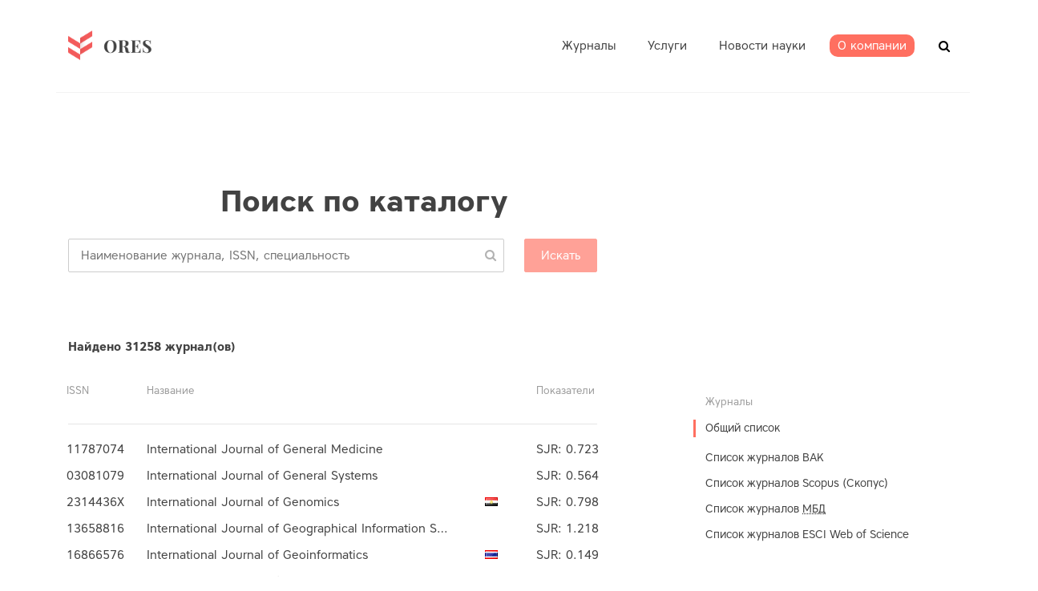

--- FILE ---
content_type: text/html; charset=utf-8
request_url: https://ores.su/ru/journals/list/?page=615
body_size: 16490
content:



<!doctype html>
<html class="no-js" lang="ru" >
	<head>
		<meta charset="utf-8">
		<meta http-equiv="x-ua-compatible" content="ie=edge">
		<title></title>
        <meta name="description" content="">
		<meta name="viewport" content="width=device-width, initial-scale=1">

		<!-- favicon -->

        <link rel="apple-touch-icon" sizes="57x57" href="/static/icons/apple-icon-57x57.png">
        <link rel="apple-touch-icon" sizes="60x60" href="/static/icons/apple-icon-60x60.png">
        <link rel="apple-touch-icon" sizes="72x72" href="/static/icons/apple-icon-72x72.png">
        <link rel="apple-touch-icon" sizes="76x76" href="/static/icons/apple-icon-76x76.png">
        <link rel="apple-touch-icon" sizes="114x114" href="/static/icons/apple-icon-114x114.png">
        <link rel="apple-touch-icon" sizes="120x120" href="/static/icons/apple-icon-120x120.png">
        <link rel="apple-touch-icon" sizes="144x144" href="/static/icons/apple-icon-144x144.png">
        <link rel="apple-touch-icon" sizes="152x152" href="/static/icons/apple-icon-152x152.png">
        <link rel="apple-touch-icon" sizes="180x180" href="/static/icons/apple-icon-180x180.png">
        <link rel="icon" type="image/png" sizes="192x192"  href="/static/icons/android-icon-192x192.png">
        <link rel="icon" type="image/png" sizes="32x32" href="/static/icons/favicon-32x32.png">
        <link rel="icon" type="image/png" sizes="96x96" href="/static/icons/favicon-96x96.png">
        <link rel="icon" type="image/png" sizes="16x16" href="/static/icons/favicon-16x16.png">
        <link rel="manifest" href="/static/icons/manifest.json">
        <meta name="msapplication-TileColor" content="#ffffff">
        <meta name="msapplication-TileImage" content="/static/icons/ms-icon-144x144.png">
        <meta name="theme-color" content="#ffffff">

		<!-- all css here -->



    
        <link rel="stylesheet" href="/static/clear/css/owl.carousel.css">
		<link rel="stylesheet" href="/static/clear/css/owl.transitions.css">

        <link rel="stylesheet" href="/static/clear/css/font-awesome.min.css">

		<!-- responsive css -->
		<link rel="stylesheet" href="/static/clear/css/main.css">
    

		<!-- modernizr css -->
        <link rel="stylesheet" href="https://cdn.linearicons.com/free/1.0.0/icon-font.min.css">

        

        
<script>
    var __I18N__ = {};

    __I18N__.translations = {
        lang: '',
        search: 'Искать',
        show_all: 'Показать все',
        journals_pluarized: ['Журнал','Журнала', 'Журналов'],
        categories_pluarized: ['Предметная область','Предметные области', 'Предметные области'],
        categories: 'Предметные области',
        journals_found: 'найдено',
        in_journals: 'Вывести все журналы со словом',
        more: 'Подробнее...',
        rates_if: 'ИФ',
        rates_if_title: 'Импакт-фактор РИНЦ',
        prev_page: 'предыдущая',
        next_page: 'следующая',
        allowed_doc: 'Можно загружать только .doc, .docx, .txt',
    }
</script>

        

        
    <link rel="stylesheet" href="/static/flags/sprite.css">

        <link type="text/css" href="/static/dist/2.css" rel="stylesheet" />
        <link type="text/css" href="/static/dist/0.css" rel="stylesheet" />

	</head>
		<body class="preload ">
         


        <div id="app">
        
<header id="header">
    <div class="header-area hidden-xs">
        <div class="header-container container">
            <div class="logo"><a href="/" class=""><img
                    src="/static/clear/images/logo.png" alt=""></a></div>
            <div class="header-common">
                <nav class="main-menu">
                    <ul class="">
                        
                            


<li class=" has-submenu " data-id="">
	<a class="" href="/ru/journals/">
        <span>Журналы</span></a>
	
	<ul class="submenu" data-from_level="0" data-to_level="100">
		


<li class="">
	<a href="/ru/journals/vak/">Список ВАК</a>
</li>
    

<li class="">
	<a href="/ru/journals/scopus/">Список Scopus</a>
</li>
    

<li class="">
	<a href="/ru/journals/mjl/">ESCI Web of Science</a>
</li>
    


	</ul>
	
</li>

<li class=" has-submenu " data-id="services">
	<a class="" href="/ru/services/">
        <span>Услуги</span></a>
	
	<ul class="submenu" data-from_level="0" data-to_level="100">
		


<li class="">
	<a href="/ru/services/translation/">Перевод научной работы</a>
</li>
    

<li class="">
	<a href="/ru/services/plagiarism/">Проверка на плагиат</a>
</li>
    

<li class="">
	<a href="/ru/services/checking/">Экспресс-аудит</a>
</li>
    

<li class="">
	<a href="/ru/services/copy_editing/">Редактирование статьи</a>
</li>
    

<li class="">
	<a href="/ru/services/journal_selection/">Подбор журнала</a>
</li>
    

<li class="">
	<a href="/ru/services/oplata-QR/">Оплата  QR-кодом</a>
</li>
    

<li class="">
	<a href="/ru/services/paper_improvement/">Работа с экспертом</a>
</li>
    

<li class="">
	<a href="/ru/services/publication_VAK/">Публикация ВАК</a>
</li>
    

<li class="">
	<a href="/ru/services/soavtorstvo/">Соавторство</a>
</li>
    

<li class="">
	<a href="/ru/services/publication/">Публикация научной статьи</a>
</li>
    


	</ul>
	
</li>

<li class=" " data-id="">
	<a class="" href="/ru/news/">
        <span>Новости науки</span></a>
	
</li>

<li class=" has-submenu " data-id="about">
	<a class="" href="/ru/ores-about/">
        <span>О компании</span></a>
	
	<ul class="submenu" data-from_level="0" data-to_level="100">
		


<li class="">
	<a href="/ru/ores-about/sertifikaty/">Сертификаты ISO</a>
</li>
    


	</ul>
	
</li>



                        
                    </ul>
                </nav>

                <div class="header-search" id="js-vue-header-search" data-placeholder="Введите название журнала / предметную область / ISSN"></div>
                </div>
            </div>
            <div class="mobile-menu-toggler">
                <span></span>
                <span></span>
                <span></span>
            </div>
        </div>
</header>

        <!-- Start project Area -->
        <div class="maincontent">
        
    <div class="content ">
        <div class="container">

    


    
        <section class="heading">
        <h1 class="section-header"> 
    Поиск по каталогу
</h1>
        </section>
    

    

<catalog-list inline-template>
<div class="category-list">
        <section class="section-content">
            <div class="col-main">
                    <Autocomplete class="category-list__autocomplete" src="/ru/catalog/search/" @selected="onSelect" :list="listType" placeholder="Наименование журнала, ISSN, специальность"></Autocomplete>
                    <category-filter-tags :selected="filterCategories" :objects="categoryEntities" :term="searchTerm" label="label"
                                          @remove="removeCategory"></category-filter-tags>
                    <h4 class="results-count">Найдено <span v-text="count"></span> журнал(ов)</h4>
            </div>
        </section>
        <section class="section-content ">
        <div class="col-aside">
<div class="left-category__block">
    <h3 class="h3">Журналы</h3>
    <ul class="">
        <li class="active"><a href="?">Общий список</a></li>
        <li>
            <ul>
            
                <li class=""><a href="?type=vak"
                                                                           @click="showLoading()">Список журналов ВАК</a>
                </li>
            
                <li class=""><a href="?type=scopus"
                                                                           @click="showLoading()">Список журналов Scopus (Скопус)</a>
                </li>
            
                <li class=""><a href="?type=grnti"
                                                                           @click="showLoading()">Список журналов <abbr title="Рецензируемые научные издания, входящие в международные реферативные базы данных и системы цитирования">МБД</abbr></a>
                </li>
            
                <li class=""><a href="?type=mjl"
                                                                           @click="showLoading()">Список журналов ESCI Web of Science</a>
                </li>
            
            </ul>
        </li>
    </ul>
    </div>

            </div>

        <div class="col-main main-column">

    <div class="journal-flatlist">
        <div class="busy" v-if="loading">
        <div class="busy-backdrop"></div>
        <div class="busy-animation">
            <i class="fa fa-refresh fa-spin fa-3x fa-fw"></i>
            <span class="sr-only">Loading...</span>
        </div>
    </div>
        <div class="journal-flatlist__header">
            <div>ISSN</div>
            <div>Название</div>

            
                <div></div>
            
            <div>Показатели</div>
            

        </div>
        <hr>
        <journals-list class="journal-flatlist__table" :journals="journals" :type="listType"></journals-list>
    </div>
    <pagination class="pagination-styled"  :pagination="pagination" :callback="loadData" :options="paginationOptions">
        

    <ul class="pagination">
        
            <li><a href="/ru/journals/list/?page=1">1</a></li>
        
            <li><a href="/ru/journals/list/?page=2">2</a></li>
        
            <li><a href="/ru/journals/list/?page=3">3</a></li>
        
            <li><a href="/ru/journals/list/?page=4">4</a></li>
        
            <li><a href="/ru/journals/list/?page=5">5</a></li>
        
            <li><a href="/ru/journals/list/?page=6">6</a></li>
        
            <li><a href="/ru/journals/list/?page=7">7</a></li>
        
            <li><a href="/ru/journals/list/?page=8">8</a></li>
        
            <li><a href="/ru/journals/list/?page=9">9</a></li>
        
            <li><a href="/ru/journals/list/?page=10">10</a></li>
        
            <li><a href="/ru/journals/list/?page=11">11</a></li>
        
            <li><a href="/ru/journals/list/?page=12">12</a></li>
        
            <li><a href="/ru/journals/list/?page=13">13</a></li>
        
            <li><a href="/ru/journals/list/?page=14">14</a></li>
        
            <li><a href="/ru/journals/list/?page=15">15</a></li>
        
            <li><a href="/ru/journals/list/?page=16">16</a></li>
        
            <li><a href="/ru/journals/list/?page=17">17</a></li>
        
            <li><a href="/ru/journals/list/?page=18">18</a></li>
        
            <li><a href="/ru/journals/list/?page=19">19</a></li>
        
            <li><a href="/ru/journals/list/?page=20">20</a></li>
        
            <li><a href="/ru/journals/list/?page=21">21</a></li>
        
            <li><a href="/ru/journals/list/?page=22">22</a></li>
        
            <li><a href="/ru/journals/list/?page=23">23</a></li>
        
            <li><a href="/ru/journals/list/?page=24">24</a></li>
        
            <li><a href="/ru/journals/list/?page=25">25</a></li>
        
            <li><a href="/ru/journals/list/?page=26">26</a></li>
        
            <li><a href="/ru/journals/list/?page=27">27</a></li>
        
            <li><a href="/ru/journals/list/?page=28">28</a></li>
        
            <li><a href="/ru/journals/list/?page=29">29</a></li>
        
            <li><a href="/ru/journals/list/?page=30">30</a></li>
        
            <li><a href="/ru/journals/list/?page=31">31</a></li>
        
            <li><a href="/ru/journals/list/?page=32">32</a></li>
        
            <li><a href="/ru/journals/list/?page=33">33</a></li>
        
            <li><a href="/ru/journals/list/?page=34">34</a></li>
        
            <li><a href="/ru/journals/list/?page=35">35</a></li>
        
            <li><a href="/ru/journals/list/?page=36">36</a></li>
        
            <li><a href="/ru/journals/list/?page=37">37</a></li>
        
            <li><a href="/ru/journals/list/?page=38">38</a></li>
        
            <li><a href="/ru/journals/list/?page=39">39</a></li>
        
            <li><a href="/ru/journals/list/?page=40">40</a></li>
        
            <li><a href="/ru/journals/list/?page=41">41</a></li>
        
            <li><a href="/ru/journals/list/?page=42">42</a></li>
        
            <li><a href="/ru/journals/list/?page=43">43</a></li>
        
            <li><a href="/ru/journals/list/?page=44">44</a></li>
        
            <li><a href="/ru/journals/list/?page=45">45</a></li>
        
            <li><a href="/ru/journals/list/?page=46">46</a></li>
        
            <li><a href="/ru/journals/list/?page=47">47</a></li>
        
            <li><a href="/ru/journals/list/?page=48">48</a></li>
        
            <li><a href="/ru/journals/list/?page=49">49</a></li>
        
            <li><a href="/ru/journals/list/?page=50">50</a></li>
        
            <li><a href="/ru/journals/list/?page=51">51</a></li>
        
            <li><a href="/ru/journals/list/?page=52">52</a></li>
        
            <li><a href="/ru/journals/list/?page=53">53</a></li>
        
            <li><a href="/ru/journals/list/?page=54">54</a></li>
        
            <li><a href="/ru/journals/list/?page=55">55</a></li>
        
            <li><a href="/ru/journals/list/?page=56">56</a></li>
        
            <li><a href="/ru/journals/list/?page=57">57</a></li>
        
            <li><a href="/ru/journals/list/?page=58">58</a></li>
        
            <li><a href="/ru/journals/list/?page=59">59</a></li>
        
            <li><a href="/ru/journals/list/?page=60">60</a></li>
        
            <li><a href="/ru/journals/list/?page=61">61</a></li>
        
            <li><a href="/ru/journals/list/?page=62">62</a></li>
        
            <li><a href="/ru/journals/list/?page=63">63</a></li>
        
            <li><a href="/ru/journals/list/?page=64">64</a></li>
        
            <li><a href="/ru/journals/list/?page=65">65</a></li>
        
            <li><a href="/ru/journals/list/?page=66">66</a></li>
        
            <li><a href="/ru/journals/list/?page=67">67</a></li>
        
            <li><a href="/ru/journals/list/?page=68">68</a></li>
        
            <li><a href="/ru/journals/list/?page=69">69</a></li>
        
            <li><a href="/ru/journals/list/?page=70">70</a></li>
        
            <li><a href="/ru/journals/list/?page=71">71</a></li>
        
            <li><a href="/ru/journals/list/?page=72">72</a></li>
        
            <li><a href="/ru/journals/list/?page=73">73</a></li>
        
            <li><a href="/ru/journals/list/?page=74">74</a></li>
        
            <li><a href="/ru/journals/list/?page=75">75</a></li>
        
            <li><a href="/ru/journals/list/?page=76">76</a></li>
        
            <li><a href="/ru/journals/list/?page=77">77</a></li>
        
            <li><a href="/ru/journals/list/?page=78">78</a></li>
        
            <li><a href="/ru/journals/list/?page=79">79</a></li>
        
            <li><a href="/ru/journals/list/?page=80">80</a></li>
        
            <li><a href="/ru/journals/list/?page=81">81</a></li>
        
            <li><a href="/ru/journals/list/?page=82">82</a></li>
        
            <li><a href="/ru/journals/list/?page=83">83</a></li>
        
            <li><a href="/ru/journals/list/?page=84">84</a></li>
        
            <li><a href="/ru/journals/list/?page=85">85</a></li>
        
            <li><a href="/ru/journals/list/?page=86">86</a></li>
        
            <li><a href="/ru/journals/list/?page=87">87</a></li>
        
            <li><a href="/ru/journals/list/?page=88">88</a></li>
        
            <li><a href="/ru/journals/list/?page=89">89</a></li>
        
            <li><a href="/ru/journals/list/?page=90">90</a></li>
        
            <li><a href="/ru/journals/list/?page=91">91</a></li>
        
            <li><a href="/ru/journals/list/?page=92">92</a></li>
        
            <li><a href="/ru/journals/list/?page=93">93</a></li>
        
            <li><a href="/ru/journals/list/?page=94">94</a></li>
        
            <li><a href="/ru/journals/list/?page=95">95</a></li>
        
            <li><a href="/ru/journals/list/?page=96">96</a></li>
        
            <li><a href="/ru/journals/list/?page=97">97</a></li>
        
            <li><a href="/ru/journals/list/?page=98">98</a></li>
        
            <li><a href="/ru/journals/list/?page=99">99</a></li>
        
            <li><a href="/ru/journals/list/?page=100">100</a></li>
        
            <li><a href="/ru/journals/list/?page=101">101</a></li>
        
            <li><a href="/ru/journals/list/?page=102">102</a></li>
        
            <li><a href="/ru/journals/list/?page=103">103</a></li>
        
            <li><a href="/ru/journals/list/?page=104">104</a></li>
        
            <li><a href="/ru/journals/list/?page=105">105</a></li>
        
            <li><a href="/ru/journals/list/?page=106">106</a></li>
        
            <li><a href="/ru/journals/list/?page=107">107</a></li>
        
            <li><a href="/ru/journals/list/?page=108">108</a></li>
        
            <li><a href="/ru/journals/list/?page=109">109</a></li>
        
            <li><a href="/ru/journals/list/?page=110">110</a></li>
        
            <li><a href="/ru/journals/list/?page=111">111</a></li>
        
            <li><a href="/ru/journals/list/?page=112">112</a></li>
        
            <li><a href="/ru/journals/list/?page=113">113</a></li>
        
            <li><a href="/ru/journals/list/?page=114">114</a></li>
        
            <li><a href="/ru/journals/list/?page=115">115</a></li>
        
            <li><a href="/ru/journals/list/?page=116">116</a></li>
        
            <li><a href="/ru/journals/list/?page=117">117</a></li>
        
            <li><a href="/ru/journals/list/?page=118">118</a></li>
        
            <li><a href="/ru/journals/list/?page=119">119</a></li>
        
            <li><a href="/ru/journals/list/?page=120">120</a></li>
        
            <li><a href="/ru/journals/list/?page=121">121</a></li>
        
            <li><a href="/ru/journals/list/?page=122">122</a></li>
        
            <li><a href="/ru/journals/list/?page=123">123</a></li>
        
            <li><a href="/ru/journals/list/?page=124">124</a></li>
        
            <li><a href="/ru/journals/list/?page=125">125</a></li>
        
            <li><a href="/ru/journals/list/?page=126">126</a></li>
        
            <li><a href="/ru/journals/list/?page=127">127</a></li>
        
            <li><a href="/ru/journals/list/?page=128">128</a></li>
        
            <li><a href="/ru/journals/list/?page=129">129</a></li>
        
            <li><a href="/ru/journals/list/?page=130">130</a></li>
        
            <li><a href="/ru/journals/list/?page=131">131</a></li>
        
            <li><a href="/ru/journals/list/?page=132">132</a></li>
        
            <li><a href="/ru/journals/list/?page=133">133</a></li>
        
            <li><a href="/ru/journals/list/?page=134">134</a></li>
        
            <li><a href="/ru/journals/list/?page=135">135</a></li>
        
            <li><a href="/ru/journals/list/?page=136">136</a></li>
        
            <li><a href="/ru/journals/list/?page=137">137</a></li>
        
            <li><a href="/ru/journals/list/?page=138">138</a></li>
        
            <li><a href="/ru/journals/list/?page=139">139</a></li>
        
            <li><a href="/ru/journals/list/?page=140">140</a></li>
        
            <li><a href="/ru/journals/list/?page=141">141</a></li>
        
            <li><a href="/ru/journals/list/?page=142">142</a></li>
        
            <li><a href="/ru/journals/list/?page=143">143</a></li>
        
            <li><a href="/ru/journals/list/?page=144">144</a></li>
        
            <li><a href="/ru/journals/list/?page=145">145</a></li>
        
            <li><a href="/ru/journals/list/?page=146">146</a></li>
        
            <li><a href="/ru/journals/list/?page=147">147</a></li>
        
            <li><a href="/ru/journals/list/?page=148">148</a></li>
        
            <li><a href="/ru/journals/list/?page=149">149</a></li>
        
            <li><a href="/ru/journals/list/?page=150">150</a></li>
        
            <li><a href="/ru/journals/list/?page=151">151</a></li>
        
            <li><a href="/ru/journals/list/?page=152">152</a></li>
        
            <li><a href="/ru/journals/list/?page=153">153</a></li>
        
            <li><a href="/ru/journals/list/?page=154">154</a></li>
        
            <li><a href="/ru/journals/list/?page=155">155</a></li>
        
            <li><a href="/ru/journals/list/?page=156">156</a></li>
        
            <li><a href="/ru/journals/list/?page=157">157</a></li>
        
            <li><a href="/ru/journals/list/?page=158">158</a></li>
        
            <li><a href="/ru/journals/list/?page=159">159</a></li>
        
            <li><a href="/ru/journals/list/?page=160">160</a></li>
        
            <li><a href="/ru/journals/list/?page=161">161</a></li>
        
            <li><a href="/ru/journals/list/?page=162">162</a></li>
        
            <li><a href="/ru/journals/list/?page=163">163</a></li>
        
            <li><a href="/ru/journals/list/?page=164">164</a></li>
        
            <li><a href="/ru/journals/list/?page=165">165</a></li>
        
            <li><a href="/ru/journals/list/?page=166">166</a></li>
        
            <li><a href="/ru/journals/list/?page=167">167</a></li>
        
            <li><a href="/ru/journals/list/?page=168">168</a></li>
        
            <li><a href="/ru/journals/list/?page=169">169</a></li>
        
            <li><a href="/ru/journals/list/?page=170">170</a></li>
        
            <li><a href="/ru/journals/list/?page=171">171</a></li>
        
            <li><a href="/ru/journals/list/?page=172">172</a></li>
        
            <li><a href="/ru/journals/list/?page=173">173</a></li>
        
            <li><a href="/ru/journals/list/?page=174">174</a></li>
        
            <li><a href="/ru/journals/list/?page=175">175</a></li>
        
            <li><a href="/ru/journals/list/?page=176">176</a></li>
        
            <li><a href="/ru/journals/list/?page=177">177</a></li>
        
            <li><a href="/ru/journals/list/?page=178">178</a></li>
        
            <li><a href="/ru/journals/list/?page=179">179</a></li>
        
            <li><a href="/ru/journals/list/?page=180">180</a></li>
        
            <li><a href="/ru/journals/list/?page=181">181</a></li>
        
            <li><a href="/ru/journals/list/?page=182">182</a></li>
        
            <li><a href="/ru/journals/list/?page=183">183</a></li>
        
            <li><a href="/ru/journals/list/?page=184">184</a></li>
        
            <li><a href="/ru/journals/list/?page=185">185</a></li>
        
            <li><a href="/ru/journals/list/?page=186">186</a></li>
        
            <li><a href="/ru/journals/list/?page=187">187</a></li>
        
            <li><a href="/ru/journals/list/?page=188">188</a></li>
        
            <li><a href="/ru/journals/list/?page=189">189</a></li>
        
            <li><a href="/ru/journals/list/?page=190">190</a></li>
        
            <li><a href="/ru/journals/list/?page=191">191</a></li>
        
            <li><a href="/ru/journals/list/?page=192">192</a></li>
        
            <li><a href="/ru/journals/list/?page=193">193</a></li>
        
            <li><a href="/ru/journals/list/?page=194">194</a></li>
        
            <li><a href="/ru/journals/list/?page=195">195</a></li>
        
            <li><a href="/ru/journals/list/?page=196">196</a></li>
        
            <li><a href="/ru/journals/list/?page=197">197</a></li>
        
            <li><a href="/ru/journals/list/?page=198">198</a></li>
        
            <li><a href="/ru/journals/list/?page=199">199</a></li>
        
            <li><a href="/ru/journals/list/?page=200">200</a></li>
        
            <li><a href="/ru/journals/list/?page=201">201</a></li>
        
            <li><a href="/ru/journals/list/?page=202">202</a></li>
        
            <li><a href="/ru/journals/list/?page=203">203</a></li>
        
            <li><a href="/ru/journals/list/?page=204">204</a></li>
        
            <li><a href="/ru/journals/list/?page=205">205</a></li>
        
            <li><a href="/ru/journals/list/?page=206">206</a></li>
        
            <li><a href="/ru/journals/list/?page=207">207</a></li>
        
            <li><a href="/ru/journals/list/?page=208">208</a></li>
        
            <li><a href="/ru/journals/list/?page=209">209</a></li>
        
            <li><a href="/ru/journals/list/?page=210">210</a></li>
        
            <li><a href="/ru/journals/list/?page=211">211</a></li>
        
            <li><a href="/ru/journals/list/?page=212">212</a></li>
        
            <li><a href="/ru/journals/list/?page=213">213</a></li>
        
            <li><a href="/ru/journals/list/?page=214">214</a></li>
        
            <li><a href="/ru/journals/list/?page=215">215</a></li>
        
            <li><a href="/ru/journals/list/?page=216">216</a></li>
        
            <li><a href="/ru/journals/list/?page=217">217</a></li>
        
            <li><a href="/ru/journals/list/?page=218">218</a></li>
        
            <li><a href="/ru/journals/list/?page=219">219</a></li>
        
            <li><a href="/ru/journals/list/?page=220">220</a></li>
        
            <li><a href="/ru/journals/list/?page=221">221</a></li>
        
            <li><a href="/ru/journals/list/?page=222">222</a></li>
        
            <li><a href="/ru/journals/list/?page=223">223</a></li>
        
            <li><a href="/ru/journals/list/?page=224">224</a></li>
        
            <li><a href="/ru/journals/list/?page=225">225</a></li>
        
            <li><a href="/ru/journals/list/?page=226">226</a></li>
        
            <li><a href="/ru/journals/list/?page=227">227</a></li>
        
            <li><a href="/ru/journals/list/?page=228">228</a></li>
        
            <li><a href="/ru/journals/list/?page=229">229</a></li>
        
            <li><a href="/ru/journals/list/?page=230">230</a></li>
        
            <li><a href="/ru/journals/list/?page=231">231</a></li>
        
            <li><a href="/ru/journals/list/?page=232">232</a></li>
        
            <li><a href="/ru/journals/list/?page=233">233</a></li>
        
            <li><a href="/ru/journals/list/?page=234">234</a></li>
        
            <li><a href="/ru/journals/list/?page=235">235</a></li>
        
            <li><a href="/ru/journals/list/?page=236">236</a></li>
        
            <li><a href="/ru/journals/list/?page=237">237</a></li>
        
            <li><a href="/ru/journals/list/?page=238">238</a></li>
        
            <li><a href="/ru/journals/list/?page=239">239</a></li>
        
            <li><a href="/ru/journals/list/?page=240">240</a></li>
        
            <li><a href="/ru/journals/list/?page=241">241</a></li>
        
            <li><a href="/ru/journals/list/?page=242">242</a></li>
        
            <li><a href="/ru/journals/list/?page=243">243</a></li>
        
            <li><a href="/ru/journals/list/?page=244">244</a></li>
        
            <li><a href="/ru/journals/list/?page=245">245</a></li>
        
            <li><a href="/ru/journals/list/?page=246">246</a></li>
        
            <li><a href="/ru/journals/list/?page=247">247</a></li>
        
            <li><a href="/ru/journals/list/?page=248">248</a></li>
        
            <li><a href="/ru/journals/list/?page=249">249</a></li>
        
            <li><a href="/ru/journals/list/?page=250">250</a></li>
        
            <li><a href="/ru/journals/list/?page=251">251</a></li>
        
            <li><a href="/ru/journals/list/?page=252">252</a></li>
        
            <li><a href="/ru/journals/list/?page=253">253</a></li>
        
            <li><a href="/ru/journals/list/?page=254">254</a></li>
        
            <li><a href="/ru/journals/list/?page=255">255</a></li>
        
            <li><a href="/ru/journals/list/?page=256">256</a></li>
        
            <li><a href="/ru/journals/list/?page=257">257</a></li>
        
            <li><a href="/ru/journals/list/?page=258">258</a></li>
        
            <li><a href="/ru/journals/list/?page=259">259</a></li>
        
            <li><a href="/ru/journals/list/?page=260">260</a></li>
        
            <li><a href="/ru/journals/list/?page=261">261</a></li>
        
            <li><a href="/ru/journals/list/?page=262">262</a></li>
        
            <li><a href="/ru/journals/list/?page=263">263</a></li>
        
            <li><a href="/ru/journals/list/?page=264">264</a></li>
        
            <li><a href="/ru/journals/list/?page=265">265</a></li>
        
            <li><a href="/ru/journals/list/?page=266">266</a></li>
        
            <li><a href="/ru/journals/list/?page=267">267</a></li>
        
            <li><a href="/ru/journals/list/?page=268">268</a></li>
        
            <li><a href="/ru/journals/list/?page=269">269</a></li>
        
            <li><a href="/ru/journals/list/?page=270">270</a></li>
        
            <li><a href="/ru/journals/list/?page=271">271</a></li>
        
            <li><a href="/ru/journals/list/?page=272">272</a></li>
        
            <li><a href="/ru/journals/list/?page=273">273</a></li>
        
            <li><a href="/ru/journals/list/?page=274">274</a></li>
        
            <li><a href="/ru/journals/list/?page=275">275</a></li>
        
            <li><a href="/ru/journals/list/?page=276">276</a></li>
        
            <li><a href="/ru/journals/list/?page=277">277</a></li>
        
            <li><a href="/ru/journals/list/?page=278">278</a></li>
        
            <li><a href="/ru/journals/list/?page=279">279</a></li>
        
            <li><a href="/ru/journals/list/?page=280">280</a></li>
        
            <li><a href="/ru/journals/list/?page=281">281</a></li>
        
            <li><a href="/ru/journals/list/?page=282">282</a></li>
        
            <li><a href="/ru/journals/list/?page=283">283</a></li>
        
            <li><a href="/ru/journals/list/?page=284">284</a></li>
        
            <li><a href="/ru/journals/list/?page=285">285</a></li>
        
            <li><a href="/ru/journals/list/?page=286">286</a></li>
        
            <li><a href="/ru/journals/list/?page=287">287</a></li>
        
            <li><a href="/ru/journals/list/?page=288">288</a></li>
        
            <li><a href="/ru/journals/list/?page=289">289</a></li>
        
            <li><a href="/ru/journals/list/?page=290">290</a></li>
        
            <li><a href="/ru/journals/list/?page=291">291</a></li>
        
            <li><a href="/ru/journals/list/?page=292">292</a></li>
        
            <li><a href="/ru/journals/list/?page=293">293</a></li>
        
            <li><a href="/ru/journals/list/?page=294">294</a></li>
        
            <li><a href="/ru/journals/list/?page=295">295</a></li>
        
            <li><a href="/ru/journals/list/?page=296">296</a></li>
        
            <li><a href="/ru/journals/list/?page=297">297</a></li>
        
            <li><a href="/ru/journals/list/?page=298">298</a></li>
        
            <li><a href="/ru/journals/list/?page=299">299</a></li>
        
            <li><a href="/ru/journals/list/?page=300">300</a></li>
        
            <li><a href="/ru/journals/list/?page=301">301</a></li>
        
            <li><a href="/ru/journals/list/?page=302">302</a></li>
        
            <li><a href="/ru/journals/list/?page=303">303</a></li>
        
            <li><a href="/ru/journals/list/?page=304">304</a></li>
        
            <li><a href="/ru/journals/list/?page=305">305</a></li>
        
            <li><a href="/ru/journals/list/?page=306">306</a></li>
        
            <li><a href="/ru/journals/list/?page=307">307</a></li>
        
            <li><a href="/ru/journals/list/?page=308">308</a></li>
        
            <li><a href="/ru/journals/list/?page=309">309</a></li>
        
            <li><a href="/ru/journals/list/?page=310">310</a></li>
        
            <li><a href="/ru/journals/list/?page=311">311</a></li>
        
            <li><a href="/ru/journals/list/?page=312">312</a></li>
        
            <li><a href="/ru/journals/list/?page=313">313</a></li>
        
            <li><a href="/ru/journals/list/?page=314">314</a></li>
        
            <li><a href="/ru/journals/list/?page=315">315</a></li>
        
            <li><a href="/ru/journals/list/?page=316">316</a></li>
        
            <li><a href="/ru/journals/list/?page=317">317</a></li>
        
            <li><a href="/ru/journals/list/?page=318">318</a></li>
        
            <li><a href="/ru/journals/list/?page=319">319</a></li>
        
            <li><a href="/ru/journals/list/?page=320">320</a></li>
        
            <li><a href="/ru/journals/list/?page=321">321</a></li>
        
            <li><a href="/ru/journals/list/?page=322">322</a></li>
        
            <li><a href="/ru/journals/list/?page=323">323</a></li>
        
            <li><a href="/ru/journals/list/?page=324">324</a></li>
        
            <li><a href="/ru/journals/list/?page=325">325</a></li>
        
            <li><a href="/ru/journals/list/?page=326">326</a></li>
        
            <li><a href="/ru/journals/list/?page=327">327</a></li>
        
            <li><a href="/ru/journals/list/?page=328">328</a></li>
        
            <li><a href="/ru/journals/list/?page=329">329</a></li>
        
            <li><a href="/ru/journals/list/?page=330">330</a></li>
        
            <li><a href="/ru/journals/list/?page=331">331</a></li>
        
            <li><a href="/ru/journals/list/?page=332">332</a></li>
        
            <li><a href="/ru/journals/list/?page=333">333</a></li>
        
            <li><a href="/ru/journals/list/?page=334">334</a></li>
        
            <li><a href="/ru/journals/list/?page=335">335</a></li>
        
            <li><a href="/ru/journals/list/?page=336">336</a></li>
        
            <li><a href="/ru/journals/list/?page=337">337</a></li>
        
            <li><a href="/ru/journals/list/?page=338">338</a></li>
        
            <li><a href="/ru/journals/list/?page=339">339</a></li>
        
            <li><a href="/ru/journals/list/?page=340">340</a></li>
        
            <li><a href="/ru/journals/list/?page=341">341</a></li>
        
            <li><a href="/ru/journals/list/?page=342">342</a></li>
        
            <li><a href="/ru/journals/list/?page=343">343</a></li>
        
            <li><a href="/ru/journals/list/?page=344">344</a></li>
        
            <li><a href="/ru/journals/list/?page=345">345</a></li>
        
            <li><a href="/ru/journals/list/?page=346">346</a></li>
        
            <li><a href="/ru/journals/list/?page=347">347</a></li>
        
            <li><a href="/ru/journals/list/?page=348">348</a></li>
        
            <li><a href="/ru/journals/list/?page=349">349</a></li>
        
            <li><a href="/ru/journals/list/?page=350">350</a></li>
        
            <li><a href="/ru/journals/list/?page=351">351</a></li>
        
            <li><a href="/ru/journals/list/?page=352">352</a></li>
        
            <li><a href="/ru/journals/list/?page=353">353</a></li>
        
            <li><a href="/ru/journals/list/?page=354">354</a></li>
        
            <li><a href="/ru/journals/list/?page=355">355</a></li>
        
            <li><a href="/ru/journals/list/?page=356">356</a></li>
        
            <li><a href="/ru/journals/list/?page=357">357</a></li>
        
            <li><a href="/ru/journals/list/?page=358">358</a></li>
        
            <li><a href="/ru/journals/list/?page=359">359</a></li>
        
            <li><a href="/ru/journals/list/?page=360">360</a></li>
        
            <li><a href="/ru/journals/list/?page=361">361</a></li>
        
            <li><a href="/ru/journals/list/?page=362">362</a></li>
        
            <li><a href="/ru/journals/list/?page=363">363</a></li>
        
            <li><a href="/ru/journals/list/?page=364">364</a></li>
        
            <li><a href="/ru/journals/list/?page=365">365</a></li>
        
            <li><a href="/ru/journals/list/?page=366">366</a></li>
        
            <li><a href="/ru/journals/list/?page=367">367</a></li>
        
            <li><a href="/ru/journals/list/?page=368">368</a></li>
        
            <li><a href="/ru/journals/list/?page=369">369</a></li>
        
            <li><a href="/ru/journals/list/?page=370">370</a></li>
        
            <li><a href="/ru/journals/list/?page=371">371</a></li>
        
            <li><a href="/ru/journals/list/?page=372">372</a></li>
        
            <li><a href="/ru/journals/list/?page=373">373</a></li>
        
            <li><a href="/ru/journals/list/?page=374">374</a></li>
        
            <li><a href="/ru/journals/list/?page=375">375</a></li>
        
            <li><a href="/ru/journals/list/?page=376">376</a></li>
        
            <li><a href="/ru/journals/list/?page=377">377</a></li>
        
            <li><a href="/ru/journals/list/?page=378">378</a></li>
        
            <li><a href="/ru/journals/list/?page=379">379</a></li>
        
            <li><a href="/ru/journals/list/?page=380">380</a></li>
        
            <li><a href="/ru/journals/list/?page=381">381</a></li>
        
            <li><a href="/ru/journals/list/?page=382">382</a></li>
        
            <li><a href="/ru/journals/list/?page=383">383</a></li>
        
            <li><a href="/ru/journals/list/?page=384">384</a></li>
        
            <li><a href="/ru/journals/list/?page=385">385</a></li>
        
            <li><a href="/ru/journals/list/?page=386">386</a></li>
        
            <li><a href="/ru/journals/list/?page=387">387</a></li>
        
            <li><a href="/ru/journals/list/?page=388">388</a></li>
        
            <li><a href="/ru/journals/list/?page=389">389</a></li>
        
            <li><a href="/ru/journals/list/?page=390">390</a></li>
        
            <li><a href="/ru/journals/list/?page=391">391</a></li>
        
            <li><a href="/ru/journals/list/?page=392">392</a></li>
        
            <li><a href="/ru/journals/list/?page=393">393</a></li>
        
            <li><a href="/ru/journals/list/?page=394">394</a></li>
        
            <li><a href="/ru/journals/list/?page=395">395</a></li>
        
            <li><a href="/ru/journals/list/?page=396">396</a></li>
        
            <li><a href="/ru/journals/list/?page=397">397</a></li>
        
            <li><a href="/ru/journals/list/?page=398">398</a></li>
        
            <li><a href="/ru/journals/list/?page=399">399</a></li>
        
            <li><a href="/ru/journals/list/?page=400">400</a></li>
        
            <li><a href="/ru/journals/list/?page=401">401</a></li>
        
            <li><a href="/ru/journals/list/?page=402">402</a></li>
        
            <li><a href="/ru/journals/list/?page=403">403</a></li>
        
            <li><a href="/ru/journals/list/?page=404">404</a></li>
        
            <li><a href="/ru/journals/list/?page=405">405</a></li>
        
            <li><a href="/ru/journals/list/?page=406">406</a></li>
        
            <li><a href="/ru/journals/list/?page=407">407</a></li>
        
            <li><a href="/ru/journals/list/?page=408">408</a></li>
        
            <li><a href="/ru/journals/list/?page=409">409</a></li>
        
            <li><a href="/ru/journals/list/?page=410">410</a></li>
        
            <li><a href="/ru/journals/list/?page=411">411</a></li>
        
            <li><a href="/ru/journals/list/?page=412">412</a></li>
        
            <li><a href="/ru/journals/list/?page=413">413</a></li>
        
            <li><a href="/ru/journals/list/?page=414">414</a></li>
        
            <li><a href="/ru/journals/list/?page=415">415</a></li>
        
            <li><a href="/ru/journals/list/?page=416">416</a></li>
        
            <li><a href="/ru/journals/list/?page=417">417</a></li>
        
            <li><a href="/ru/journals/list/?page=418">418</a></li>
        
            <li><a href="/ru/journals/list/?page=419">419</a></li>
        
            <li><a href="/ru/journals/list/?page=420">420</a></li>
        
            <li><a href="/ru/journals/list/?page=421">421</a></li>
        
            <li><a href="/ru/journals/list/?page=422">422</a></li>
        
            <li><a href="/ru/journals/list/?page=423">423</a></li>
        
            <li><a href="/ru/journals/list/?page=424">424</a></li>
        
            <li><a href="/ru/journals/list/?page=425">425</a></li>
        
            <li><a href="/ru/journals/list/?page=426">426</a></li>
        
            <li><a href="/ru/journals/list/?page=427">427</a></li>
        
            <li><a href="/ru/journals/list/?page=428">428</a></li>
        
            <li><a href="/ru/journals/list/?page=429">429</a></li>
        
            <li><a href="/ru/journals/list/?page=430">430</a></li>
        
            <li><a href="/ru/journals/list/?page=431">431</a></li>
        
            <li><a href="/ru/journals/list/?page=432">432</a></li>
        
            <li><a href="/ru/journals/list/?page=433">433</a></li>
        
            <li><a href="/ru/journals/list/?page=434">434</a></li>
        
            <li><a href="/ru/journals/list/?page=435">435</a></li>
        
            <li><a href="/ru/journals/list/?page=436">436</a></li>
        
            <li><a href="/ru/journals/list/?page=437">437</a></li>
        
            <li><a href="/ru/journals/list/?page=438">438</a></li>
        
            <li><a href="/ru/journals/list/?page=439">439</a></li>
        
            <li><a href="/ru/journals/list/?page=440">440</a></li>
        
            <li><a href="/ru/journals/list/?page=441">441</a></li>
        
            <li><a href="/ru/journals/list/?page=442">442</a></li>
        
            <li><a href="/ru/journals/list/?page=443">443</a></li>
        
            <li><a href="/ru/journals/list/?page=444">444</a></li>
        
            <li><a href="/ru/journals/list/?page=445">445</a></li>
        
            <li><a href="/ru/journals/list/?page=446">446</a></li>
        
            <li><a href="/ru/journals/list/?page=447">447</a></li>
        
            <li><a href="/ru/journals/list/?page=448">448</a></li>
        
            <li><a href="/ru/journals/list/?page=449">449</a></li>
        
            <li><a href="/ru/journals/list/?page=450">450</a></li>
        
            <li><a href="/ru/journals/list/?page=451">451</a></li>
        
            <li><a href="/ru/journals/list/?page=452">452</a></li>
        
            <li><a href="/ru/journals/list/?page=453">453</a></li>
        
            <li><a href="/ru/journals/list/?page=454">454</a></li>
        
            <li><a href="/ru/journals/list/?page=455">455</a></li>
        
            <li><a href="/ru/journals/list/?page=456">456</a></li>
        
            <li><a href="/ru/journals/list/?page=457">457</a></li>
        
            <li><a href="/ru/journals/list/?page=458">458</a></li>
        
            <li><a href="/ru/journals/list/?page=459">459</a></li>
        
            <li><a href="/ru/journals/list/?page=460">460</a></li>
        
            <li><a href="/ru/journals/list/?page=461">461</a></li>
        
            <li><a href="/ru/journals/list/?page=462">462</a></li>
        
            <li><a href="/ru/journals/list/?page=463">463</a></li>
        
            <li><a href="/ru/journals/list/?page=464">464</a></li>
        
            <li><a href="/ru/journals/list/?page=465">465</a></li>
        
            <li><a href="/ru/journals/list/?page=466">466</a></li>
        
            <li><a href="/ru/journals/list/?page=467">467</a></li>
        
            <li><a href="/ru/journals/list/?page=468">468</a></li>
        
            <li><a href="/ru/journals/list/?page=469">469</a></li>
        
            <li><a href="/ru/journals/list/?page=470">470</a></li>
        
            <li><a href="/ru/journals/list/?page=471">471</a></li>
        
            <li><a href="/ru/journals/list/?page=472">472</a></li>
        
            <li><a href="/ru/journals/list/?page=473">473</a></li>
        
            <li><a href="/ru/journals/list/?page=474">474</a></li>
        
            <li><a href="/ru/journals/list/?page=475">475</a></li>
        
            <li><a href="/ru/journals/list/?page=476">476</a></li>
        
            <li><a href="/ru/journals/list/?page=477">477</a></li>
        
            <li><a href="/ru/journals/list/?page=478">478</a></li>
        
            <li><a href="/ru/journals/list/?page=479">479</a></li>
        
            <li><a href="/ru/journals/list/?page=480">480</a></li>
        
            <li><a href="/ru/journals/list/?page=481">481</a></li>
        
            <li><a href="/ru/journals/list/?page=482">482</a></li>
        
            <li><a href="/ru/journals/list/?page=483">483</a></li>
        
            <li><a href="/ru/journals/list/?page=484">484</a></li>
        
            <li><a href="/ru/journals/list/?page=485">485</a></li>
        
            <li><a href="/ru/journals/list/?page=486">486</a></li>
        
            <li><a href="/ru/journals/list/?page=487">487</a></li>
        
            <li><a href="/ru/journals/list/?page=488">488</a></li>
        
            <li><a href="/ru/journals/list/?page=489">489</a></li>
        
            <li><a href="/ru/journals/list/?page=490">490</a></li>
        
            <li><a href="/ru/journals/list/?page=491">491</a></li>
        
            <li><a href="/ru/journals/list/?page=492">492</a></li>
        
            <li><a href="/ru/journals/list/?page=493">493</a></li>
        
            <li><a href="/ru/journals/list/?page=494">494</a></li>
        
            <li><a href="/ru/journals/list/?page=495">495</a></li>
        
            <li><a href="/ru/journals/list/?page=496">496</a></li>
        
            <li><a href="/ru/journals/list/?page=497">497</a></li>
        
            <li><a href="/ru/journals/list/?page=498">498</a></li>
        
            <li><a href="/ru/journals/list/?page=499">499</a></li>
        
            <li><a href="/ru/journals/list/?page=500">500</a></li>
        
            <li><a href="/ru/journals/list/?page=501">501</a></li>
        
            <li><a href="/ru/journals/list/?page=502">502</a></li>
        
            <li><a href="/ru/journals/list/?page=503">503</a></li>
        
            <li><a href="/ru/journals/list/?page=504">504</a></li>
        
            <li><a href="/ru/journals/list/?page=505">505</a></li>
        
            <li><a href="/ru/journals/list/?page=506">506</a></li>
        
            <li><a href="/ru/journals/list/?page=507">507</a></li>
        
            <li><a href="/ru/journals/list/?page=508">508</a></li>
        
            <li><a href="/ru/journals/list/?page=509">509</a></li>
        
            <li><a href="/ru/journals/list/?page=510">510</a></li>
        
            <li><a href="/ru/journals/list/?page=511">511</a></li>
        
            <li><a href="/ru/journals/list/?page=512">512</a></li>
        
            <li><a href="/ru/journals/list/?page=513">513</a></li>
        
            <li><a href="/ru/journals/list/?page=514">514</a></li>
        
            <li><a href="/ru/journals/list/?page=515">515</a></li>
        
            <li><a href="/ru/journals/list/?page=516">516</a></li>
        
            <li><a href="/ru/journals/list/?page=517">517</a></li>
        
            <li><a href="/ru/journals/list/?page=518">518</a></li>
        
            <li><a href="/ru/journals/list/?page=519">519</a></li>
        
            <li><a href="/ru/journals/list/?page=520">520</a></li>
        
            <li><a href="/ru/journals/list/?page=521">521</a></li>
        
            <li><a href="/ru/journals/list/?page=522">522</a></li>
        
            <li><a href="/ru/journals/list/?page=523">523</a></li>
        
            <li><a href="/ru/journals/list/?page=524">524</a></li>
        
            <li><a href="/ru/journals/list/?page=525">525</a></li>
        
            <li><a href="/ru/journals/list/?page=526">526</a></li>
        
            <li><a href="/ru/journals/list/?page=527">527</a></li>
        
            <li><a href="/ru/journals/list/?page=528">528</a></li>
        
            <li><a href="/ru/journals/list/?page=529">529</a></li>
        
            <li><a href="/ru/journals/list/?page=530">530</a></li>
        
            <li><a href="/ru/journals/list/?page=531">531</a></li>
        
            <li><a href="/ru/journals/list/?page=532">532</a></li>
        
            <li><a href="/ru/journals/list/?page=533">533</a></li>
        
            <li><a href="/ru/journals/list/?page=534">534</a></li>
        
            <li><a href="/ru/journals/list/?page=535">535</a></li>
        
            <li><a href="/ru/journals/list/?page=536">536</a></li>
        
            <li><a href="/ru/journals/list/?page=537">537</a></li>
        
            <li><a href="/ru/journals/list/?page=538">538</a></li>
        
            <li><a href="/ru/journals/list/?page=539">539</a></li>
        
            <li><a href="/ru/journals/list/?page=540">540</a></li>
        
            <li><a href="/ru/journals/list/?page=541">541</a></li>
        
            <li><a href="/ru/journals/list/?page=542">542</a></li>
        
            <li><a href="/ru/journals/list/?page=543">543</a></li>
        
            <li><a href="/ru/journals/list/?page=544">544</a></li>
        
            <li><a href="/ru/journals/list/?page=545">545</a></li>
        
            <li><a href="/ru/journals/list/?page=546">546</a></li>
        
            <li><a href="/ru/journals/list/?page=547">547</a></li>
        
            <li><a href="/ru/journals/list/?page=548">548</a></li>
        
            <li><a href="/ru/journals/list/?page=549">549</a></li>
        
            <li><a href="/ru/journals/list/?page=550">550</a></li>
        
            <li><a href="/ru/journals/list/?page=551">551</a></li>
        
            <li><a href="/ru/journals/list/?page=552">552</a></li>
        
            <li><a href="/ru/journals/list/?page=553">553</a></li>
        
            <li><a href="/ru/journals/list/?page=554">554</a></li>
        
            <li><a href="/ru/journals/list/?page=555">555</a></li>
        
            <li><a href="/ru/journals/list/?page=556">556</a></li>
        
            <li><a href="/ru/journals/list/?page=557">557</a></li>
        
            <li><a href="/ru/journals/list/?page=558">558</a></li>
        
            <li><a href="/ru/journals/list/?page=559">559</a></li>
        
            <li><a href="/ru/journals/list/?page=560">560</a></li>
        
            <li><a href="/ru/journals/list/?page=561">561</a></li>
        
            <li><a href="/ru/journals/list/?page=562">562</a></li>
        
            <li><a href="/ru/journals/list/?page=563">563</a></li>
        
            <li><a href="/ru/journals/list/?page=564">564</a></li>
        
            <li><a href="/ru/journals/list/?page=565">565</a></li>
        
            <li><a href="/ru/journals/list/?page=566">566</a></li>
        
            <li><a href="/ru/journals/list/?page=567">567</a></li>
        
            <li><a href="/ru/journals/list/?page=568">568</a></li>
        
            <li><a href="/ru/journals/list/?page=569">569</a></li>
        
            <li><a href="/ru/journals/list/?page=570">570</a></li>
        
            <li><a href="/ru/journals/list/?page=571">571</a></li>
        
            <li><a href="/ru/journals/list/?page=572">572</a></li>
        
            <li><a href="/ru/journals/list/?page=573">573</a></li>
        
            <li><a href="/ru/journals/list/?page=574">574</a></li>
        
            <li><a href="/ru/journals/list/?page=575">575</a></li>
        
            <li><a href="/ru/journals/list/?page=576">576</a></li>
        
            <li><a href="/ru/journals/list/?page=577">577</a></li>
        
            <li><a href="/ru/journals/list/?page=578">578</a></li>
        
            <li><a href="/ru/journals/list/?page=579">579</a></li>
        
            <li><a href="/ru/journals/list/?page=580">580</a></li>
        
            <li><a href="/ru/journals/list/?page=581">581</a></li>
        
            <li><a href="/ru/journals/list/?page=582">582</a></li>
        
            <li><a href="/ru/journals/list/?page=583">583</a></li>
        
            <li><a href="/ru/journals/list/?page=584">584</a></li>
        
            <li><a href="/ru/journals/list/?page=585">585</a></li>
        
            <li><a href="/ru/journals/list/?page=586">586</a></li>
        
            <li><a href="/ru/journals/list/?page=587">587</a></li>
        
            <li><a href="/ru/journals/list/?page=588">588</a></li>
        
            <li><a href="/ru/journals/list/?page=589">589</a></li>
        
            <li><a href="/ru/journals/list/?page=590">590</a></li>
        
            <li><a href="/ru/journals/list/?page=591">591</a></li>
        
            <li><a href="/ru/journals/list/?page=592">592</a></li>
        
            <li><a href="/ru/journals/list/?page=593">593</a></li>
        
            <li><a href="/ru/journals/list/?page=594">594</a></li>
        
            <li><a href="/ru/journals/list/?page=595">595</a></li>
        
            <li><a href="/ru/journals/list/?page=596">596</a></li>
        
            <li><a href="/ru/journals/list/?page=597">597</a></li>
        
            <li><a href="/ru/journals/list/?page=598">598</a></li>
        
            <li><a href="/ru/journals/list/?page=599">599</a></li>
        
            <li><a href="/ru/journals/list/?page=600">600</a></li>
        
            <li><a href="/ru/journals/list/?page=601">601</a></li>
        
            <li><a href="/ru/journals/list/?page=602">602</a></li>
        
            <li><a href="/ru/journals/list/?page=603">603</a></li>
        
            <li><a href="/ru/journals/list/?page=604">604</a></li>
        
            <li><a href="/ru/journals/list/?page=605">605</a></li>
        
            <li><a href="/ru/journals/list/?page=606">606</a></li>
        
            <li><a href="/ru/journals/list/?page=607">607</a></li>
        
            <li><a href="/ru/journals/list/?page=608">608</a></li>
        
            <li><a href="/ru/journals/list/?page=609">609</a></li>
        
            <li><a href="/ru/journals/list/?page=610">610</a></li>
        
            <li><a href="/ru/journals/list/?page=611">611</a></li>
        
            <li><a href="/ru/journals/list/?page=612">612</a></li>
        
            <li><a href="/ru/journals/list/?page=613">613</a></li>
        
            <li><a href="/ru/journals/list/?page=614">614</a></li>
        
            <li><a href="/ru/journals/list/?page=615">615</a></li>
        
            <li><a href="/ru/journals/list/?page=616">616</a></li>
        
            <li><a href="/ru/journals/list/?page=617">617</a></li>
        
            <li><a href="/ru/journals/list/?page=618">618</a></li>
        
            <li><a href="/ru/journals/list/?page=619">619</a></li>
        
            <li><a href="/ru/journals/list/?page=620">620</a></li>
        
            <li><a href="/ru/journals/list/?page=621">621</a></li>
        
            <li><a href="/ru/journals/list/?page=622">622</a></li>
        
            <li><a href="/ru/journals/list/?page=623">623</a></li>
        
            <li><a href="/ru/journals/list/?page=624">624</a></li>
        
            <li><a href="/ru/journals/list/?page=625">625</a></li>
        
            <li><a href="/ru/journals/list/?page=626">626</a></li>
        
            <li><a href="/ru/journals/list/?page=627">627</a></li>
        
            <li><a href="/ru/journals/list/?page=628">628</a></li>
        
            <li><a href="/ru/journals/list/?page=629">629</a></li>
        
            <li><a href="/ru/journals/list/?page=630">630</a></li>
        
            <li><a href="/ru/journals/list/?page=631">631</a></li>
        
            <li><a href="/ru/journals/list/?page=632">632</a></li>
        
            <li><a href="/ru/journals/list/?page=633">633</a></li>
        
            <li><a href="/ru/journals/list/?page=634">634</a></li>
        
            <li><a href="/ru/journals/list/?page=635">635</a></li>
        
            <li><a href="/ru/journals/list/?page=636">636</a></li>
        
            <li><a href="/ru/journals/list/?page=637">637</a></li>
        
            <li><a href="/ru/journals/list/?page=638">638</a></li>
        
            <li><a href="/ru/journals/list/?page=639">639</a></li>
        
            <li><a href="/ru/journals/list/?page=640">640</a></li>
        
            <li><a href="/ru/journals/list/?page=641">641</a></li>
        
            <li><a href="/ru/journals/list/?page=642">642</a></li>
        
            <li><a href="/ru/journals/list/?page=643">643</a></li>
        
            <li><a href="/ru/journals/list/?page=644">644</a></li>
        
            <li><a href="/ru/journals/list/?page=645">645</a></li>
        
            <li><a href="/ru/journals/list/?page=646">646</a></li>
        
            <li><a href="/ru/journals/list/?page=647">647</a></li>
        
            <li><a href="/ru/journals/list/?page=648">648</a></li>
        
            <li><a href="/ru/journals/list/?page=649">649</a></li>
        
            <li><a href="/ru/journals/list/?page=650">650</a></li>
        
            <li><a href="/ru/journals/list/?page=651">651</a></li>
        
            <li><a href="/ru/journals/list/?page=652">652</a></li>
        
            <li><a href="/ru/journals/list/?page=653">653</a></li>
        
            <li><a href="/ru/journals/list/?page=654">654</a></li>
        
            <li><a href="/ru/journals/list/?page=655">655</a></li>
        
            <li><a href="/ru/journals/list/?page=656">656</a></li>
        
            <li><a href="/ru/journals/list/?page=657">657</a></li>
        
            <li><a href="/ru/journals/list/?page=658">658</a></li>
        
            <li><a href="/ru/journals/list/?page=659">659</a></li>
        
            <li><a href="/ru/journals/list/?page=660">660</a></li>
        
            <li><a href="/ru/journals/list/?page=661">661</a></li>
        
            <li><a href="/ru/journals/list/?page=662">662</a></li>
        
            <li><a href="/ru/journals/list/?page=663">663</a></li>
        
            <li><a href="/ru/journals/list/?page=664">664</a></li>
        
            <li><a href="/ru/journals/list/?page=665">665</a></li>
        
            <li><a href="/ru/journals/list/?page=666">666</a></li>
        
            <li><a href="/ru/journals/list/?page=667">667</a></li>
        
            <li><a href="/ru/journals/list/?page=668">668</a></li>
        
            <li><a href="/ru/journals/list/?page=669">669</a></li>
        
            <li><a href="/ru/journals/list/?page=670">670</a></li>
        
            <li><a href="/ru/journals/list/?page=671">671</a></li>
        
            <li><a href="/ru/journals/list/?page=672">672</a></li>
        
            <li><a href="/ru/journals/list/?page=673">673</a></li>
        
            <li><a href="/ru/journals/list/?page=674">674</a></li>
        
            <li><a href="/ru/journals/list/?page=675">675</a></li>
        
            <li><a href="/ru/journals/list/?page=676">676</a></li>
        
            <li><a href="/ru/journals/list/?page=677">677</a></li>
        
            <li><a href="/ru/journals/list/?page=678">678</a></li>
        
            <li><a href="/ru/journals/list/?page=679">679</a></li>
        
            <li><a href="/ru/journals/list/?page=680">680</a></li>
        
            <li><a href="/ru/journals/list/?page=681">681</a></li>
        
            <li><a href="/ru/journals/list/?page=682">682</a></li>
        
            <li><a href="/ru/journals/list/?page=683">683</a></li>
        
            <li><a href="/ru/journals/list/?page=684">684</a></li>
        
            <li><a href="/ru/journals/list/?page=685">685</a></li>
        
            <li><a href="/ru/journals/list/?page=686">686</a></li>
        
            <li><a href="/ru/journals/list/?page=687">687</a></li>
        
            <li><a href="/ru/journals/list/?page=688">688</a></li>
        
            <li><a href="/ru/journals/list/?page=689">689</a></li>
        
            <li><a href="/ru/journals/list/?page=690">690</a></li>
        
            <li><a href="/ru/journals/list/?page=691">691</a></li>
        
            <li><a href="/ru/journals/list/?page=692">692</a></li>
        
            <li><a href="/ru/journals/list/?page=693">693</a></li>
        
            <li><a href="/ru/journals/list/?page=694">694</a></li>
        
            <li><a href="/ru/journals/list/?page=695">695</a></li>
        
            <li><a href="/ru/journals/list/?page=696">696</a></li>
        
            <li><a href="/ru/journals/list/?page=697">697</a></li>
        
            <li><a href="/ru/journals/list/?page=698">698</a></li>
        
            <li><a href="/ru/journals/list/?page=699">699</a></li>
        
            <li><a href="/ru/journals/list/?page=700">700</a></li>
        
            <li><a href="/ru/journals/list/?page=701">701</a></li>
        
            <li><a href="/ru/journals/list/?page=702">702</a></li>
        
            <li><a href="/ru/journals/list/?page=703">703</a></li>
        
            <li><a href="/ru/journals/list/?page=704">704</a></li>
        
            <li><a href="/ru/journals/list/?page=705">705</a></li>
        
            <li><a href="/ru/journals/list/?page=706">706</a></li>
        
            <li><a href="/ru/journals/list/?page=707">707</a></li>
        
            <li><a href="/ru/journals/list/?page=708">708</a></li>
        
            <li><a href="/ru/journals/list/?page=709">709</a></li>
        
            <li><a href="/ru/journals/list/?page=710">710</a></li>
        
            <li><a href="/ru/journals/list/?page=711">711</a></li>
        
            <li><a href="/ru/journals/list/?page=712">712</a></li>
        
            <li><a href="/ru/journals/list/?page=713">713</a></li>
        
            <li><a href="/ru/journals/list/?page=714">714</a></li>
        
            <li><a href="/ru/journals/list/?page=715">715</a></li>
        
            <li><a href="/ru/journals/list/?page=716">716</a></li>
        
            <li><a href="/ru/journals/list/?page=717">717</a></li>
        
            <li><a href="/ru/journals/list/?page=718">718</a></li>
        
            <li><a href="/ru/journals/list/?page=719">719</a></li>
        
            <li><a href="/ru/journals/list/?page=720">720</a></li>
        
            <li><a href="/ru/journals/list/?page=721">721</a></li>
        
            <li><a href="/ru/journals/list/?page=722">722</a></li>
        
            <li><a href="/ru/journals/list/?page=723">723</a></li>
        
            <li><a href="/ru/journals/list/?page=724">724</a></li>
        
            <li><a href="/ru/journals/list/?page=725">725</a></li>
        
            <li><a href="/ru/journals/list/?page=726">726</a></li>
        
            <li><a href="/ru/journals/list/?page=727">727</a></li>
        
            <li><a href="/ru/journals/list/?page=728">728</a></li>
        
            <li><a href="/ru/journals/list/?page=729">729</a></li>
        
            <li><a href="/ru/journals/list/?page=730">730</a></li>
        
            <li><a href="/ru/journals/list/?page=731">731</a></li>
        
            <li><a href="/ru/journals/list/?page=732">732</a></li>
        
            <li><a href="/ru/journals/list/?page=733">733</a></li>
        
            <li><a href="/ru/journals/list/?page=734">734</a></li>
        
            <li><a href="/ru/journals/list/?page=735">735</a></li>
        
            <li><a href="/ru/journals/list/?page=736">736</a></li>
        
            <li><a href="/ru/journals/list/?page=737">737</a></li>
        
            <li><a href="/ru/journals/list/?page=738">738</a></li>
        
            <li><a href="/ru/journals/list/?page=739">739</a></li>
        
            <li><a href="/ru/journals/list/?page=740">740</a></li>
        
            <li><a href="/ru/journals/list/?page=741">741</a></li>
        
            <li><a href="/ru/journals/list/?page=742">742</a></li>
        
            <li><a href="/ru/journals/list/?page=743">743</a></li>
        
            <li><a href="/ru/journals/list/?page=744">744</a></li>
        
            <li><a href="/ru/journals/list/?page=745">745</a></li>
        
            <li><a href="/ru/journals/list/?page=746">746</a></li>
        
            <li><a href="/ru/journals/list/?page=747">747</a></li>
        
            <li><a href="/ru/journals/list/?page=748">748</a></li>
        
            <li><a href="/ru/journals/list/?page=749">749</a></li>
        
            <li><a href="/ru/journals/list/?page=750">750</a></li>
        
            <li><a href="/ru/journals/list/?page=751">751</a></li>
        
            <li><a href="/ru/journals/list/?page=752">752</a></li>
        
            <li><a href="/ru/journals/list/?page=753">753</a></li>
        
            <li><a href="/ru/journals/list/?page=754">754</a></li>
        
            <li><a href="/ru/journals/list/?page=755">755</a></li>
        
            <li><a href="/ru/journals/list/?page=756">756</a></li>
        
            <li><a href="/ru/journals/list/?page=757">757</a></li>
        
            <li><a href="/ru/journals/list/?page=758">758</a></li>
        
            <li><a href="/ru/journals/list/?page=759">759</a></li>
        
            <li><a href="/ru/journals/list/?page=760">760</a></li>
        
            <li><a href="/ru/journals/list/?page=761">761</a></li>
        
            <li><a href="/ru/journals/list/?page=762">762</a></li>
        
            <li><a href="/ru/journals/list/?page=763">763</a></li>
        
            <li><a href="/ru/journals/list/?page=764">764</a></li>
        
            <li><a href="/ru/journals/list/?page=765">765</a></li>
        
            <li><a href="/ru/journals/list/?page=766">766</a></li>
        
            <li><a href="/ru/journals/list/?page=767">767</a></li>
        
            <li><a href="/ru/journals/list/?page=768">768</a></li>
        
            <li><a href="/ru/journals/list/?page=769">769</a></li>
        
            <li><a href="/ru/journals/list/?page=770">770</a></li>
        
            <li><a href="/ru/journals/list/?page=771">771</a></li>
        
            <li><a href="/ru/journals/list/?page=772">772</a></li>
        
            <li><a href="/ru/journals/list/?page=773">773</a></li>
        
            <li><a href="/ru/journals/list/?page=774">774</a></li>
        
            <li><a href="/ru/journals/list/?page=775">775</a></li>
        
            <li><a href="/ru/journals/list/?page=776">776</a></li>
        
            <li><a href="/ru/journals/list/?page=777">777</a></li>
        
            <li><a href="/ru/journals/list/?page=778">778</a></li>
        
            <li><a href="/ru/journals/list/?page=779">779</a></li>
        
            <li><a href="/ru/journals/list/?page=780">780</a></li>
        
            <li><a href="/ru/journals/list/?page=781">781</a></li>
        
            <li><a href="/ru/journals/list/?page=782">782</a></li>
        
            <li><a href="/ru/journals/list/?page=783">783</a></li>
        
            <li><a href="/ru/journals/list/?page=784">784</a></li>
        
            <li><a href="/ru/journals/list/?page=785">785</a></li>
        
            <li><a href="/ru/journals/list/?page=786">786</a></li>
        
            <li><a href="/ru/journals/list/?page=787">787</a></li>
        
            <li><a href="/ru/journals/list/?page=788">788</a></li>
        
            <li><a href="/ru/journals/list/?page=789">789</a></li>
        
            <li><a href="/ru/journals/list/?page=790">790</a></li>
        
            <li><a href="/ru/journals/list/?page=791">791</a></li>
        
            <li><a href="/ru/journals/list/?page=792">792</a></li>
        
            <li><a href="/ru/journals/list/?page=793">793</a></li>
        
            <li><a href="/ru/journals/list/?page=794">794</a></li>
        
            <li><a href="/ru/journals/list/?page=795">795</a></li>
        
            <li><a href="/ru/journals/list/?page=796">796</a></li>
        
            <li><a href="/ru/journals/list/?page=797">797</a></li>
        
            <li><a href="/ru/journals/list/?page=798">798</a></li>
        
            <li><a href="/ru/journals/list/?page=799">799</a></li>
        
            <li><a href="/ru/journals/list/?page=800">800</a></li>
        
            <li><a href="/ru/journals/list/?page=801">801</a></li>
        
            <li><a href="/ru/journals/list/?page=802">802</a></li>
        
            <li><a href="/ru/journals/list/?page=803">803</a></li>
        
            <li><a href="/ru/journals/list/?page=804">804</a></li>
        
            <li><a href="/ru/journals/list/?page=805">805</a></li>
        
            <li><a href="/ru/journals/list/?page=806">806</a></li>
        
            <li><a href="/ru/journals/list/?page=807">807</a></li>
        
            <li><a href="/ru/journals/list/?page=808">808</a></li>
        
            <li><a href="/ru/journals/list/?page=809">809</a></li>
        
            <li><a href="/ru/journals/list/?page=810">810</a></li>
        
            <li><a href="/ru/journals/list/?page=811">811</a></li>
        
            <li><a href="/ru/journals/list/?page=812">812</a></li>
        
            <li><a href="/ru/journals/list/?page=813">813</a></li>
        
            <li><a href="/ru/journals/list/?page=814">814</a></li>
        
            <li><a href="/ru/journals/list/?page=815">815</a></li>
        
            <li><a href="/ru/journals/list/?page=816">816</a></li>
        
            <li><a href="/ru/journals/list/?page=817">817</a></li>
        
            <li><a href="/ru/journals/list/?page=818">818</a></li>
        
            <li><a href="/ru/journals/list/?page=819">819</a></li>
        
            <li><a href="/ru/journals/list/?page=820">820</a></li>
        
            <li><a href="/ru/journals/list/?page=821">821</a></li>
        
            <li><a href="/ru/journals/list/?page=822">822</a></li>
        
            <li><a href="/ru/journals/list/?page=823">823</a></li>
        
            <li><a href="/ru/journals/list/?page=824">824</a></li>
        
            <li><a href="/ru/journals/list/?page=825">825</a></li>
        
            <li><a href="/ru/journals/list/?page=826">826</a></li>
        
            <li><a href="/ru/journals/list/?page=827">827</a></li>
        
            <li><a href="/ru/journals/list/?page=828">828</a></li>
        
            <li><a href="/ru/journals/list/?page=829">829</a></li>
        
            <li><a href="/ru/journals/list/?page=830">830</a></li>
        
            <li><a href="/ru/journals/list/?page=831">831</a></li>
        
            <li><a href="/ru/journals/list/?page=832">832</a></li>
        
            <li><a href="/ru/journals/list/?page=833">833</a></li>
        
            <li><a href="/ru/journals/list/?page=834">834</a></li>
        
            <li><a href="/ru/journals/list/?page=835">835</a></li>
        
            <li><a href="/ru/journals/list/?page=836">836</a></li>
        
            <li><a href="/ru/journals/list/?page=837">837</a></li>
        
            <li><a href="/ru/journals/list/?page=838">838</a></li>
        
            <li><a href="/ru/journals/list/?page=839">839</a></li>
        
            <li><a href="/ru/journals/list/?page=840">840</a></li>
        
            <li><a href="/ru/journals/list/?page=841">841</a></li>
        
            <li><a href="/ru/journals/list/?page=842">842</a></li>
        
            <li><a href="/ru/journals/list/?page=843">843</a></li>
        
            <li><a href="/ru/journals/list/?page=844">844</a></li>
        
            <li><a href="/ru/journals/list/?page=845">845</a></li>
        
            <li><a href="/ru/journals/list/?page=846">846</a></li>
        
            <li><a href="/ru/journals/list/?page=847">847</a></li>
        
            <li><a href="/ru/journals/list/?page=848">848</a></li>
        
            <li><a href="/ru/journals/list/?page=849">849</a></li>
        
            <li><a href="/ru/journals/list/?page=850">850</a></li>
        
            <li><a href="/ru/journals/list/?page=851">851</a></li>
        
            <li><a href="/ru/journals/list/?page=852">852</a></li>
        
            <li><a href="/ru/journals/list/?page=853">853</a></li>
        
            <li><a href="/ru/journals/list/?page=854">854</a></li>
        
            <li><a href="/ru/journals/list/?page=855">855</a></li>
        
            <li><a href="/ru/journals/list/?page=856">856</a></li>
        
            <li><a href="/ru/journals/list/?page=857">857</a></li>
        
            <li><a href="/ru/journals/list/?page=858">858</a></li>
        
            <li><a href="/ru/journals/list/?page=859">859</a></li>
        
            <li><a href="/ru/journals/list/?page=860">860</a></li>
        
            <li><a href="/ru/journals/list/?page=861">861</a></li>
        
            <li><a href="/ru/journals/list/?page=862">862</a></li>
        
            <li><a href="/ru/journals/list/?page=863">863</a></li>
        
            <li><a href="/ru/journals/list/?page=864">864</a></li>
        
            <li><a href="/ru/journals/list/?page=865">865</a></li>
        
            <li><a href="/ru/journals/list/?page=866">866</a></li>
        
            <li><a href="/ru/journals/list/?page=867">867</a></li>
        
            <li><a href="/ru/journals/list/?page=868">868</a></li>
        
            <li><a href="/ru/journals/list/?page=869">869</a></li>
        
            <li><a href="/ru/journals/list/?page=870">870</a></li>
        
            <li><a href="/ru/journals/list/?page=871">871</a></li>
        
            <li><a href="/ru/journals/list/?page=872">872</a></li>
        
            <li><a href="/ru/journals/list/?page=873">873</a></li>
        
            <li><a href="/ru/journals/list/?page=874">874</a></li>
        
            <li><a href="/ru/journals/list/?page=875">875</a></li>
        
            <li><a href="/ru/journals/list/?page=876">876</a></li>
        
            <li><a href="/ru/journals/list/?page=877">877</a></li>
        
            <li><a href="/ru/journals/list/?page=878">878</a></li>
        
            <li><a href="/ru/journals/list/?page=879">879</a></li>
        
            <li><a href="/ru/journals/list/?page=880">880</a></li>
        
            <li><a href="/ru/journals/list/?page=881">881</a></li>
        
            <li><a href="/ru/journals/list/?page=882">882</a></li>
        
            <li><a href="/ru/journals/list/?page=883">883</a></li>
        
            <li><a href="/ru/journals/list/?page=884">884</a></li>
        
            <li><a href="/ru/journals/list/?page=885">885</a></li>
        
            <li><a href="/ru/journals/list/?page=886">886</a></li>
        
            <li><a href="/ru/journals/list/?page=887">887</a></li>
        
            <li><a href="/ru/journals/list/?page=888">888</a></li>
        
            <li><a href="/ru/journals/list/?page=889">889</a></li>
        
            <li><a href="/ru/journals/list/?page=890">890</a></li>
        
            <li><a href="/ru/journals/list/?page=891">891</a></li>
        
            <li><a href="/ru/journals/list/?page=892">892</a></li>
        
            <li><a href="/ru/journals/list/?page=893">893</a></li>
        
            <li><a href="/ru/journals/list/?page=894">894</a></li>
        
            <li><a href="/ru/journals/list/?page=895">895</a></li>
        
            <li><a href="/ru/journals/list/?page=896">896</a></li>
        
            <li><a href="/ru/journals/list/?page=897">897</a></li>
        
            <li><a href="/ru/journals/list/?page=898">898</a></li>
        
            <li><a href="/ru/journals/list/?page=899">899</a></li>
        
            <li><a href="/ru/journals/list/?page=900">900</a></li>
        
            <li><a href="/ru/journals/list/?page=901">901</a></li>
        
            <li><a href="/ru/journals/list/?page=902">902</a></li>
        
            <li><a href="/ru/journals/list/?page=903">903</a></li>
        
            <li><a href="/ru/journals/list/?page=904">904</a></li>
        
            <li><a href="/ru/journals/list/?page=905">905</a></li>
        
            <li><a href="/ru/journals/list/?page=906">906</a></li>
        
            <li><a href="/ru/journals/list/?page=907">907</a></li>
        
            <li><a href="/ru/journals/list/?page=908">908</a></li>
        
            <li><a href="/ru/journals/list/?page=909">909</a></li>
        
            <li><a href="/ru/journals/list/?page=910">910</a></li>
        
            <li><a href="/ru/journals/list/?page=911">911</a></li>
        
            <li><a href="/ru/journals/list/?page=912">912</a></li>
        
            <li><a href="/ru/journals/list/?page=913">913</a></li>
        
            <li><a href="/ru/journals/list/?page=914">914</a></li>
        
            <li><a href="/ru/journals/list/?page=915">915</a></li>
        
            <li><a href="/ru/journals/list/?page=916">916</a></li>
        
            <li><a href="/ru/journals/list/?page=917">917</a></li>
        
            <li><a href="/ru/journals/list/?page=918">918</a></li>
        
            <li><a href="/ru/journals/list/?page=919">919</a></li>
        
            <li><a href="/ru/journals/list/?page=920">920</a></li>
        
            <li><a href="/ru/journals/list/?page=921">921</a></li>
        
            <li><a href="/ru/journals/list/?page=922">922</a></li>
        
            <li><a href="/ru/journals/list/?page=923">923</a></li>
        
            <li><a href="/ru/journals/list/?page=924">924</a></li>
        
            <li><a href="/ru/journals/list/?page=925">925</a></li>
        
            <li><a href="/ru/journals/list/?page=926">926</a></li>
        
            <li><a href="/ru/journals/list/?page=927">927</a></li>
        
            <li><a href="/ru/journals/list/?page=928">928</a></li>
        
            <li><a href="/ru/journals/list/?page=929">929</a></li>
        
            <li><a href="/ru/journals/list/?page=930">930</a></li>
        
            <li><a href="/ru/journals/list/?page=931">931</a></li>
        
            <li><a href="/ru/journals/list/?page=932">932</a></li>
        
            <li><a href="/ru/journals/list/?page=933">933</a></li>
        
            <li><a href="/ru/journals/list/?page=934">934</a></li>
        
            <li><a href="/ru/journals/list/?page=935">935</a></li>
        
            <li><a href="/ru/journals/list/?page=936">936</a></li>
        
            <li><a href="/ru/journals/list/?page=937">937</a></li>
        
            <li><a href="/ru/journals/list/?page=938">938</a></li>
        
            <li><a href="/ru/journals/list/?page=939">939</a></li>
        
            <li><a href="/ru/journals/list/?page=940">940</a></li>
        
            <li><a href="/ru/journals/list/?page=941">941</a></li>
        
            <li><a href="/ru/journals/list/?page=942">942</a></li>
        
            <li><a href="/ru/journals/list/?page=943">943</a></li>
        
            <li><a href="/ru/journals/list/?page=944">944</a></li>
        
            <li><a href="/ru/journals/list/?page=945">945</a></li>
        
            <li><a href="/ru/journals/list/?page=946">946</a></li>
        
            <li><a href="/ru/journals/list/?page=947">947</a></li>
        
            <li><a href="/ru/journals/list/?page=948">948</a></li>
        
            <li><a href="/ru/journals/list/?page=949">949</a></li>
        
            <li><a href="/ru/journals/list/?page=950">950</a></li>
        
            <li><a href="/ru/journals/list/?page=951">951</a></li>
        
            <li><a href="/ru/journals/list/?page=952">952</a></li>
        
            <li><a href="/ru/journals/list/?page=953">953</a></li>
        
            <li><a href="/ru/journals/list/?page=954">954</a></li>
        
            <li><a href="/ru/journals/list/?page=955">955</a></li>
        
            <li><a href="/ru/journals/list/?page=956">956</a></li>
        
            <li><a href="/ru/journals/list/?page=957">957</a></li>
        
            <li><a href="/ru/journals/list/?page=958">958</a></li>
        
            <li><a href="/ru/journals/list/?page=959">959</a></li>
        
            <li><a href="/ru/journals/list/?page=960">960</a></li>
        
            <li><a href="/ru/journals/list/?page=961">961</a></li>
        
            <li><a href="/ru/journals/list/?page=962">962</a></li>
        
            <li><a href="/ru/journals/list/?page=963">963</a></li>
        
            <li><a href="/ru/journals/list/?page=964">964</a></li>
        
            <li><a href="/ru/journals/list/?page=965">965</a></li>
        
            <li><a href="/ru/journals/list/?page=966">966</a></li>
        
            <li><a href="/ru/journals/list/?page=967">967</a></li>
        
            <li><a href="/ru/journals/list/?page=968">968</a></li>
        
            <li><a href="/ru/journals/list/?page=969">969</a></li>
        
            <li><a href="/ru/journals/list/?page=970">970</a></li>
        
            <li><a href="/ru/journals/list/?page=971">971</a></li>
        
            <li><a href="/ru/journals/list/?page=972">972</a></li>
        
            <li><a href="/ru/journals/list/?page=973">973</a></li>
        
            <li><a href="/ru/journals/list/?page=974">974</a></li>
        
            <li><a href="/ru/journals/list/?page=975">975</a></li>
        
            <li><a href="/ru/journals/list/?page=976">976</a></li>
        
            <li><a href="/ru/journals/list/?page=977">977</a></li>
        
            <li><a href="/ru/journals/list/?page=978">978</a></li>
        
            <li><a href="/ru/journals/list/?page=979">979</a></li>
        
            <li><a href="/ru/journals/list/?page=980">980</a></li>
        
            <li><a href="/ru/journals/list/?page=981">981</a></li>
        
            <li><a href="/ru/journals/list/?page=982">982</a></li>
        
            <li><a href="/ru/journals/list/?page=983">983</a></li>
        
            <li><a href="/ru/journals/list/?page=984">984</a></li>
        
            <li><a href="/ru/journals/list/?page=985">985</a></li>
        
            <li><a href="/ru/journals/list/?page=986">986</a></li>
        
            <li><a href="/ru/journals/list/?page=987">987</a></li>
        
            <li><a href="/ru/journals/list/?page=988">988</a></li>
        
            <li><a href="/ru/journals/list/?page=989">989</a></li>
        
            <li><a href="/ru/journals/list/?page=990">990</a></li>
        
            <li><a href="/ru/journals/list/?page=991">991</a></li>
        
            <li><a href="/ru/journals/list/?page=992">992</a></li>
        
            <li><a href="/ru/journals/list/?page=993">993</a></li>
        
            <li><a href="/ru/journals/list/?page=994">994</a></li>
        
            <li><a href="/ru/journals/list/?page=995">995</a></li>
        
            <li><a href="/ru/journals/list/?page=996">996</a></li>
        
            <li><a href="/ru/journals/list/?page=997">997</a></li>
        
            <li><a href="/ru/journals/list/?page=998">998</a></li>
        
            <li><a href="/ru/journals/list/?page=999">999</a></li>
        
            <li><a href="/ru/journals/list/?page=1000">1000</a></li>
        
            <li><a href="/ru/journals/list/?page=1001">1001</a></li>
        
            <li><a href="/ru/journals/list/?page=1002">1002</a></li>
        
            <li><a href="/ru/journals/list/?page=1003">1003</a></li>
        
            <li><a href="/ru/journals/list/?page=1004">1004</a></li>
        
            <li><a href="/ru/journals/list/?page=1005">1005</a></li>
        
            <li><a href="/ru/journals/list/?page=1006">1006</a></li>
        
            <li><a href="/ru/journals/list/?page=1007">1007</a></li>
        
            <li><a href="/ru/journals/list/?page=1008">1008</a></li>
        
            <li><a href="/ru/journals/list/?page=1009">1009</a></li>
        
            <li><a href="/ru/journals/list/?page=1010">1010</a></li>
        
            <li><a href="/ru/journals/list/?page=1011">1011</a></li>
        
            <li><a href="/ru/journals/list/?page=1012">1012</a></li>
        
            <li><a href="/ru/journals/list/?page=1013">1013</a></li>
        
            <li><a href="/ru/journals/list/?page=1014">1014</a></li>
        
            <li><a href="/ru/journals/list/?page=1015">1015</a></li>
        
            <li><a href="/ru/journals/list/?page=1016">1016</a></li>
        
            <li><a href="/ru/journals/list/?page=1017">1017</a></li>
        
            <li><a href="/ru/journals/list/?page=1018">1018</a></li>
        
            <li><a href="/ru/journals/list/?page=1019">1019</a></li>
        
            <li><a href="/ru/journals/list/?page=1020">1020</a></li>
        
            <li><a href="/ru/journals/list/?page=1021">1021</a></li>
        
            <li><a href="/ru/journals/list/?page=1022">1022</a></li>
        
            <li><a href="/ru/journals/list/?page=1023">1023</a></li>
        
            <li><a href="/ru/journals/list/?page=1024">1024</a></li>
        
            <li><a href="/ru/journals/list/?page=1025">1025</a></li>
        
            <li><a href="/ru/journals/list/?page=1026">1026</a></li>
        
            <li><a href="/ru/journals/list/?page=1027">1027</a></li>
        
            <li><a href="/ru/journals/list/?page=1028">1028</a></li>
        
            <li><a href="/ru/journals/list/?page=1029">1029</a></li>
        
            <li><a href="/ru/journals/list/?page=1030">1030</a></li>
        
            <li><a href="/ru/journals/list/?page=1031">1031</a></li>
        
            <li><a href="/ru/journals/list/?page=1032">1032</a></li>
        
            <li><a href="/ru/journals/list/?page=1033">1033</a></li>
        
            <li><a href="/ru/journals/list/?page=1034">1034</a></li>
        
            <li><a href="/ru/journals/list/?page=1035">1035</a></li>
        
            <li><a href="/ru/journals/list/?page=1036">1036</a></li>
        
            <li><a href="/ru/journals/list/?page=1037">1037</a></li>
        
            <li><a href="/ru/journals/list/?page=1038">1038</a></li>
        
            <li><a href="/ru/journals/list/?page=1039">1039</a></li>
        
            <li><a href="/ru/journals/list/?page=1040">1040</a></li>
        
            <li><a href="/ru/journals/list/?page=1041">1041</a></li>
        
            <li><a href="/ru/journals/list/?page=1042">1042</a></li>
        
            <li><a href="/ru/journals/list/?page=1043">1043</a></li>
        
            <li><a href="/ru/journals/list/?page=1044">1044</a></li>
        
            <li><a href="/ru/journals/list/?page=1045">1045</a></li>
        
            <li><a href="/ru/journals/list/?page=1046">1046</a></li>
        
            <li><a href="/ru/journals/list/?page=1047">1047</a></li>
        
            <li><a href="/ru/journals/list/?page=1048">1048</a></li>
        
            <li><a href="/ru/journals/list/?page=1049">1049</a></li>
        
            <li><a href="/ru/journals/list/?page=1050">1050</a></li>
        
            <li><a href="/ru/journals/list/?page=1051">1051</a></li>
        
            <li><a href="/ru/journals/list/?page=1052">1052</a></li>
        
            <li><a href="/ru/journals/list/?page=1053">1053</a></li>
        
            <li><a href="/ru/journals/list/?page=1054">1054</a></li>
        
            <li><a href="/ru/journals/list/?page=1055">1055</a></li>
        
            <li><a href="/ru/journals/list/?page=1056">1056</a></li>
        
            <li><a href="/ru/journals/list/?page=1057">1057</a></li>
        
            <li><a href="/ru/journals/list/?page=1058">1058</a></li>
        
            <li><a href="/ru/journals/list/?page=1059">1059</a></li>
        
            <li><a href="/ru/journals/list/?page=1060">1060</a></li>
        
            <li><a href="/ru/journals/list/?page=1061">1061</a></li>
        
            <li><a href="/ru/journals/list/?page=1062">1062</a></li>
        
            <li><a href="/ru/journals/list/?page=1063">1063</a></li>
        
            <li><a href="/ru/journals/list/?page=1064">1064</a></li>
        
            <li><a href="/ru/journals/list/?page=1065">1065</a></li>
        
            <li><a href="/ru/journals/list/?page=1066">1066</a></li>
        
            <li><a href="/ru/journals/list/?page=1067">1067</a></li>
        
            <li><a href="/ru/journals/list/?page=1068">1068</a></li>
        
            <li><a href="/ru/journals/list/?page=1069">1069</a></li>
        
            <li><a href="/ru/journals/list/?page=1070">1070</a></li>
        
            <li><a href="/ru/journals/list/?page=1071">1071</a></li>
        
            <li><a href="/ru/journals/list/?page=1072">1072</a></li>
        
            <li><a href="/ru/journals/list/?page=1073">1073</a></li>
        
            <li><a href="/ru/journals/list/?page=1074">1074</a></li>
        
            <li><a href="/ru/journals/list/?page=1075">1075</a></li>
        
            <li><a href="/ru/journals/list/?page=1076">1076</a></li>
        
            <li><a href="/ru/journals/list/?page=1077">1077</a></li>
        
            <li><a href="/ru/journals/list/?page=1078">1078</a></li>
        
            <li><a href="/ru/journals/list/?page=1079">1079</a></li>
        
            <li><a href="/ru/journals/list/?page=1080">1080</a></li>
        
            <li><a href="/ru/journals/list/?page=1081">1081</a></li>
        
            <li><a href="/ru/journals/list/?page=1082">1082</a></li>
        
            <li><a href="/ru/journals/list/?page=1083">1083</a></li>
        
            <li><a href="/ru/journals/list/?page=1084">1084</a></li>
        
            <li><a href="/ru/journals/list/?page=1085">1085</a></li>
        
            <li><a href="/ru/journals/list/?page=1086">1086</a></li>
        
            <li><a href="/ru/journals/list/?page=1087">1087</a></li>
        
            <li><a href="/ru/journals/list/?page=1088">1088</a></li>
        
            <li><a href="/ru/journals/list/?page=1089">1089</a></li>
        
            <li><a href="/ru/journals/list/?page=1090">1090</a></li>
        
            <li><a href="/ru/journals/list/?page=1091">1091</a></li>
        
            <li><a href="/ru/journals/list/?page=1092">1092</a></li>
        
            <li><a href="/ru/journals/list/?page=1093">1093</a></li>
        
            <li><a href="/ru/journals/list/?page=1094">1094</a></li>
        
            <li><a href="/ru/journals/list/?page=1095">1095</a></li>
        
            <li><a href="/ru/journals/list/?page=1096">1096</a></li>
        
            <li><a href="/ru/journals/list/?page=1097">1097</a></li>
        
            <li><a href="/ru/journals/list/?page=1098">1098</a></li>
        
            <li><a href="/ru/journals/list/?page=1099">1099</a></li>
        
            <li><a href="/ru/journals/list/?page=1100">1100</a></li>
        
            <li><a href="/ru/journals/list/?page=1101">1101</a></li>
        
            <li><a href="/ru/journals/list/?page=1102">1102</a></li>
        
            <li><a href="/ru/journals/list/?page=1103">1103</a></li>
        
            <li><a href="/ru/journals/list/?page=1104">1104</a></li>
        
            <li><a href="/ru/journals/list/?page=1105">1105</a></li>
        
            <li><a href="/ru/journals/list/?page=1106">1106</a></li>
        
            <li><a href="/ru/journals/list/?page=1107">1107</a></li>
        
            <li><a href="/ru/journals/list/?page=1108">1108</a></li>
        
            <li><a href="/ru/journals/list/?page=1109">1109</a></li>
        
            <li><a href="/ru/journals/list/?page=1110">1110</a></li>
        
            <li><a href="/ru/journals/list/?page=1111">1111</a></li>
        
            <li><a href="/ru/journals/list/?page=1112">1112</a></li>
        
            <li><a href="/ru/journals/list/?page=1113">1113</a></li>
        
            <li><a href="/ru/journals/list/?page=1114">1114</a></li>
        
            <li><a href="/ru/journals/list/?page=1115">1115</a></li>
        
            <li><a href="/ru/journals/list/?page=1116">1116</a></li>
        
            <li><a href="/ru/journals/list/?page=1117">1117</a></li>
        
            <li><a href="/ru/journals/list/?page=1118">1118</a></li>
        
            <li><a href="/ru/journals/list/?page=1119">1119</a></li>
        
            <li><a href="/ru/journals/list/?page=1120">1120</a></li>
        
            <li><a href="/ru/journals/list/?page=1121">1121</a></li>
        
            <li><a href="/ru/journals/list/?page=1122">1122</a></li>
        
            <li><a href="/ru/journals/list/?page=1123">1123</a></li>
        
            <li><a href="/ru/journals/list/?page=1124">1124</a></li>
        
            <li><a href="/ru/journals/list/?page=1125">1125</a></li>
        
            <li><a href="/ru/journals/list/?page=1126">1126</a></li>
        
            <li><a href="/ru/journals/list/?page=1127">1127</a></li>
        
            <li><a href="/ru/journals/list/?page=1128">1128</a></li>
        
            <li><a href="/ru/journals/list/?page=1129">1129</a></li>
        
            <li><a href="/ru/journals/list/?page=1130">1130</a></li>
        
            <li><a href="/ru/journals/list/?page=1131">1131</a></li>
        
            <li><a href="/ru/journals/list/?page=1132">1132</a></li>
        
            <li><a href="/ru/journals/list/?page=1133">1133</a></li>
        
            <li><a href="/ru/journals/list/?page=1134">1134</a></li>
        
            <li><a href="/ru/journals/list/?page=1135">1135</a></li>
        
            <li><a href="/ru/journals/list/?page=1136">1136</a></li>
        
            <li><a href="/ru/journals/list/?page=1137">1137</a></li>
        
            <li><a href="/ru/journals/list/?page=1138">1138</a></li>
        
            <li><a href="/ru/journals/list/?page=1139">1139</a></li>
        
            <li><a href="/ru/journals/list/?page=1140">1140</a></li>
        
            <li><a href="/ru/journals/list/?page=1141">1141</a></li>
        
            <li><a href="/ru/journals/list/?page=1142">1142</a></li>
        
            <li><a href="/ru/journals/list/?page=1143">1143</a></li>
        
            <li><a href="/ru/journals/list/?page=1144">1144</a></li>
        
            <li><a href="/ru/journals/list/?page=1145">1145</a></li>
        
            <li><a href="/ru/journals/list/?page=1146">1146</a></li>
        
            <li><a href="/ru/journals/list/?page=1147">1147</a></li>
        
            <li><a href="/ru/journals/list/?page=1148">1148</a></li>
        
            <li><a href="/ru/journals/list/?page=1149">1149</a></li>
        
            <li><a href="/ru/journals/list/?page=1150">1150</a></li>
        
            <li><a href="/ru/journals/list/?page=1151">1151</a></li>
        
            <li><a href="/ru/journals/list/?page=1152">1152</a></li>
        
            <li><a href="/ru/journals/list/?page=1153">1153</a></li>
        
            <li><a href="/ru/journals/list/?page=1154">1154</a></li>
        
            <li><a href="/ru/journals/list/?page=1155">1155</a></li>
        
            <li><a href="/ru/journals/list/?page=1156">1156</a></li>
        
            <li><a href="/ru/journals/list/?page=1157">1157</a></li>
        
            <li><a href="/ru/journals/list/?page=1158">1158</a></li>
        
            <li><a href="/ru/journals/list/?page=1159">1159</a></li>
        
            <li><a href="/ru/journals/list/?page=1160">1160</a></li>
        
            <li><a href="/ru/journals/list/?page=1161">1161</a></li>
        
            <li><a href="/ru/journals/list/?page=1162">1162</a></li>
        
            <li><a href="/ru/journals/list/?page=1163">1163</a></li>
        
            <li><a href="/ru/journals/list/?page=1164">1164</a></li>
        
            <li><a href="/ru/journals/list/?page=1165">1165</a></li>
        
            <li><a href="/ru/journals/list/?page=1166">1166</a></li>
        
            <li><a href="/ru/journals/list/?page=1167">1167</a></li>
        
            <li><a href="/ru/journals/list/?page=1168">1168</a></li>
        
            <li><a href="/ru/journals/list/?page=1169">1169</a></li>
        
            <li><a href="/ru/journals/list/?page=1170">1170</a></li>
        
            <li><a href="/ru/journals/list/?page=1171">1171</a></li>
        
            <li><a href="/ru/journals/list/?page=1172">1172</a></li>
        
            <li><a href="/ru/journals/list/?page=1173">1173</a></li>
        
            <li><a href="/ru/journals/list/?page=1174">1174</a></li>
        
            <li><a href="/ru/journals/list/?page=1175">1175</a></li>
        
            <li><a href="/ru/journals/list/?page=1176">1176</a></li>
        
            <li><a href="/ru/journals/list/?page=1177">1177</a></li>
        
            <li><a href="/ru/journals/list/?page=1178">1178</a></li>
        
            <li><a href="/ru/journals/list/?page=1179">1179</a></li>
        
            <li><a href="/ru/journals/list/?page=1180">1180</a></li>
        
            <li><a href="/ru/journals/list/?page=1181">1181</a></li>
        
            <li><a href="/ru/journals/list/?page=1182">1182</a></li>
        
            <li><a href="/ru/journals/list/?page=1183">1183</a></li>
        
            <li><a href="/ru/journals/list/?page=1184">1184</a></li>
        
            <li><a href="/ru/journals/list/?page=1185">1185</a></li>
        
            <li><a href="/ru/journals/list/?page=1186">1186</a></li>
        
            <li><a href="/ru/journals/list/?page=1187">1187</a></li>
        
            <li><a href="/ru/journals/list/?page=1188">1188</a></li>
        
            <li><a href="/ru/journals/list/?page=1189">1189</a></li>
        
            <li><a href="/ru/journals/list/?page=1190">1190</a></li>
        
            <li><a href="/ru/journals/list/?page=1191">1191</a></li>
        
            <li><a href="/ru/journals/list/?page=1192">1192</a></li>
        
            <li><a href="/ru/journals/list/?page=1193">1193</a></li>
        
            <li><a href="/ru/journals/list/?page=1194">1194</a></li>
        
            <li><a href="/ru/journals/list/?page=1195">1195</a></li>
        
            <li><a href="/ru/journals/list/?page=1196">1196</a></li>
        
            <li><a href="/ru/journals/list/?page=1197">1197</a></li>
        
            <li><a href="/ru/journals/list/?page=1198">1198</a></li>
        
            <li><a href="/ru/journals/list/?page=1199">1199</a></li>
        
            <li><a href="/ru/journals/list/?page=1200">1200</a></li>
        
            <li><a href="/ru/journals/list/?page=1201">1201</a></li>
        
            <li><a href="/ru/journals/list/?page=1202">1202</a></li>
        
            <li><a href="/ru/journals/list/?page=1203">1203</a></li>
        
            <li><a href="/ru/journals/list/?page=1204">1204</a></li>
        
            <li><a href="/ru/journals/list/?page=1205">1205</a></li>
        
            <li><a href="/ru/journals/list/?page=1206">1206</a></li>
        
            <li><a href="/ru/journals/list/?page=1207">1207</a></li>
        
            <li><a href="/ru/journals/list/?page=1208">1208</a></li>
        
            <li><a href="/ru/journals/list/?page=1209">1209</a></li>
        
            <li><a href="/ru/journals/list/?page=1210">1210</a></li>
        
            <li><a href="/ru/journals/list/?page=1211">1211</a></li>
        
            <li><a href="/ru/journals/list/?page=1212">1212</a></li>
        
            <li><a href="/ru/journals/list/?page=1213">1213</a></li>
        
            <li><a href="/ru/journals/list/?page=1214">1214</a></li>
        
            <li><a href="/ru/journals/list/?page=1215">1215</a></li>
        
            <li><a href="/ru/journals/list/?page=1216">1216</a></li>
        
            <li><a href="/ru/journals/list/?page=1217">1217</a></li>
        
            <li><a href="/ru/journals/list/?page=1218">1218</a></li>
        
            <li><a href="/ru/journals/list/?page=1219">1219</a></li>
        
            <li><a href="/ru/journals/list/?page=1220">1220</a></li>
        
            <li><a href="/ru/journals/list/?page=1221">1221</a></li>
        
            <li><a href="/ru/journals/list/?page=1222">1222</a></li>
        
            <li><a href="/ru/journals/list/?page=1223">1223</a></li>
        
            <li><a href="/ru/journals/list/?page=1224">1224</a></li>
        
            <li><a href="/ru/journals/list/?page=1225">1225</a></li>
        
            <li><a href="/ru/journals/list/?page=1226">1226</a></li>
        
            <li><a href="/ru/journals/list/?page=1227">1227</a></li>
        
            <li><a href="/ru/journals/list/?page=1228">1228</a></li>
        
            <li><a href="/ru/journals/list/?page=1229">1229</a></li>
        
            <li><a href="/ru/journals/list/?page=1230">1230</a></li>
        
            <li><a href="/ru/journals/list/?page=1231">1231</a></li>
        
            <li><a href="/ru/journals/list/?page=1232">1232</a></li>
        
            <li><a href="/ru/journals/list/?page=1233">1233</a></li>
        
            <li><a href="/ru/journals/list/?page=1234">1234</a></li>
        
            <li><a href="/ru/journals/list/?page=1235">1235</a></li>
        
            <li><a href="/ru/journals/list/?page=1236">1236</a></li>
        
            <li><a href="/ru/journals/list/?page=1237">1237</a></li>
        
            <li><a href="/ru/journals/list/?page=1238">1238</a></li>
        
            <li><a href="/ru/journals/list/?page=1239">1239</a></li>
        
            <li><a href="/ru/journals/list/?page=1240">1240</a></li>
        
            <li><a href="/ru/journals/list/?page=1241">1241</a></li>
        
            <li><a href="/ru/journals/list/?page=1242">1242</a></li>
        
            <li><a href="/ru/journals/list/?page=1243">1243</a></li>
        
            <li><a href="/ru/journals/list/?page=1244">1244</a></li>
        
            <li><a href="/ru/journals/list/?page=1245">1245</a></li>
        
            <li><a href="/ru/journals/list/?page=1246">1246</a></li>
        
            <li><a href="/ru/journals/list/?page=1247">1247</a></li>
        
            <li><a href="/ru/journals/list/?page=1248">1248</a></li>
        
            <li><a href="/ru/journals/list/?page=1249">1249</a></li>
        
            <li><a href="/ru/journals/list/?page=1250">1250</a></li>
        
            <li><a href="/ru/journals/list/?page=1251">1251</a></li>
        
            <li><a href="/ru/journals/list/?page=1252">1252</a></li>
        
            <li><a href="/ru/journals/list/?page=1253">1253</a></li>
        
            <li><a href="/ru/journals/list/?page=1254">1254</a></li>
        
            <li><a href="/ru/journals/list/?page=1255">1255</a></li>
        
            <li><a href="/ru/journals/list/?page=1256">1256</a></li>
        
            <li><a href="/ru/journals/list/?page=1257">1257</a></li>
        
            <li><a href="/ru/journals/list/?page=1258">1258</a></li>
        
            <li><a href="/ru/journals/list/?page=1259">1259</a></li>
        
            <li><a href="/ru/journals/list/?page=1260">1260</a></li>
        
            <li><a href="/ru/journals/list/?page=1261">1261</a></li>
        
            <li><a href="/ru/journals/list/?page=1262">1262</a></li>
        
            <li><a href="/ru/journals/list/?page=1263">1263</a></li>
        
            <li><a href="/ru/journals/list/?page=1264">1264</a></li>
        
            <li><a href="/ru/journals/list/?page=1265">1265</a></li>
        
            <li><a href="/ru/journals/list/?page=1266">1266</a></li>
        
            <li><a href="/ru/journals/list/?page=1267">1267</a></li>
        
            <li><a href="/ru/journals/list/?page=1268">1268</a></li>
        
            <li><a href="/ru/journals/list/?page=1269">1269</a></li>
        
            <li><a href="/ru/journals/list/?page=1270">1270</a></li>
        
            <li><a href="/ru/journals/list/?page=1271">1271</a></li>
        
            <li><a href="/ru/journals/list/?page=1272">1272</a></li>
        
            <li><a href="/ru/journals/list/?page=1273">1273</a></li>
        
            <li><a href="/ru/journals/list/?page=1274">1274</a></li>
        
            <li><a href="/ru/journals/list/?page=1275">1275</a></li>
        
            <li><a href="/ru/journals/list/?page=1276">1276</a></li>
        
            <li><a href="/ru/journals/list/?page=1277">1277</a></li>
        
            <li><a href="/ru/journals/list/?page=1278">1278</a></li>
        
            <li><a href="/ru/journals/list/?page=1279">1279</a></li>
        
            <li><a href="/ru/journals/list/?page=1280">1280</a></li>
        
            <li><a href="/ru/journals/list/?page=1281">1281</a></li>
        
            <li><a href="/ru/journals/list/?page=1282">1282</a></li>
        
            <li><a href="/ru/journals/list/?page=1283">1283</a></li>
        
            <li><a href="/ru/journals/list/?page=1284">1284</a></li>
        
            <li><a href="/ru/journals/list/?page=1285">1285</a></li>
        
            <li><a href="/ru/journals/list/?page=1286">1286</a></li>
        
            <li><a href="/ru/journals/list/?page=1287">1287</a></li>
        
            <li><a href="/ru/journals/list/?page=1288">1288</a></li>
        
            <li><a href="/ru/journals/list/?page=1289">1289</a></li>
        
            <li><a href="/ru/journals/list/?page=1290">1290</a></li>
        
            <li><a href="/ru/journals/list/?page=1291">1291</a></li>
        
            <li><a href="/ru/journals/list/?page=1292">1292</a></li>
        
            <li><a href="/ru/journals/list/?page=1293">1293</a></li>
        
            <li><a href="/ru/journals/list/?page=1294">1294</a></li>
        
            <li><a href="/ru/journals/list/?page=1295">1295</a></li>
        
            <li><a href="/ru/journals/list/?page=1296">1296</a></li>
        
            <li><a href="/ru/journals/list/?page=1297">1297</a></li>
        
            <li><a href="/ru/journals/list/?page=1298">1298</a></li>
        
            <li><a href="/ru/journals/list/?page=1299">1299</a></li>
        
            <li><a href="/ru/journals/list/?page=1300">1300</a></li>
        
            <li><a href="/ru/journals/list/?page=1301">1301</a></li>
        
            <li><a href="/ru/journals/list/?page=1302">1302</a></li>
        
            <li><a href="/ru/journals/list/?page=1303">1303</a></li>
        
            <li><a href="/ru/journals/list/?page=1304">1304</a></li>
        
            <li><a href="/ru/journals/list/?page=1305">1305</a></li>
        
            <li><a href="/ru/journals/list/?page=1306">1306</a></li>
        
            <li><a href="/ru/journals/list/?page=1307">1307</a></li>
        
            <li><a href="/ru/journals/list/?page=1308">1308</a></li>
        
            <li><a href="/ru/journals/list/?page=1309">1309</a></li>
        
            <li><a href="/ru/journals/list/?page=1310">1310</a></li>
        
            <li><a href="/ru/journals/list/?page=1311">1311</a></li>
        
            <li><a href="/ru/journals/list/?page=1312">1312</a></li>
        
            <li><a href="/ru/journals/list/?page=1313">1313</a></li>
        
            <li><a href="/ru/journals/list/?page=1314">1314</a></li>
        
            <li><a href="/ru/journals/list/?page=1315">1315</a></li>
        
            <li><a href="/ru/journals/list/?page=1316">1316</a></li>
        
            <li><a href="/ru/journals/list/?page=1317">1317</a></li>
        
            <li><a href="/ru/journals/list/?page=1318">1318</a></li>
        
            <li><a href="/ru/journals/list/?page=1319">1319</a></li>
        
            <li><a href="/ru/journals/list/?page=1320">1320</a></li>
        
            <li><a href="/ru/journals/list/?page=1321">1321</a></li>
        
            <li><a href="/ru/journals/list/?page=1322">1322</a></li>
        
            <li><a href="/ru/journals/list/?page=1323">1323</a></li>
        
            <li><a href="/ru/journals/list/?page=1324">1324</a></li>
        
            <li><a href="/ru/journals/list/?page=1325">1325</a></li>
        
            <li><a href="/ru/journals/list/?page=1326">1326</a></li>
        
            <li><a href="/ru/journals/list/?page=1327">1327</a></li>
        
            <li><a href="/ru/journals/list/?page=1328">1328</a></li>
        
            <li><a href="/ru/journals/list/?page=1329">1329</a></li>
        
            <li><a href="/ru/journals/list/?page=1330">1330</a></li>
        
            <li><a href="/ru/journals/list/?page=1331">1331</a></li>
        
            <li><a href="/ru/journals/list/?page=1332">1332</a></li>
        
            <li><a href="/ru/journals/list/?page=1333">1333</a></li>
        
            <li><a href="/ru/journals/list/?page=1334">1334</a></li>
        
            <li><a href="/ru/journals/list/?page=1335">1335</a></li>
        
            <li><a href="/ru/journals/list/?page=1336">1336</a></li>
        
            <li><a href="/ru/journals/list/?page=1337">1337</a></li>
        
            <li><a href="/ru/journals/list/?page=1338">1338</a></li>
        
            <li><a href="/ru/journals/list/?page=1339">1339</a></li>
        
            <li><a href="/ru/journals/list/?page=1340">1340</a></li>
        
            <li><a href="/ru/journals/list/?page=1341">1341</a></li>
        
            <li><a href="/ru/journals/list/?page=1342">1342</a></li>
        
            <li><a href="/ru/journals/list/?page=1343">1343</a></li>
        
            <li><a href="/ru/journals/list/?page=1344">1344</a></li>
        
            <li><a href="/ru/journals/list/?page=1345">1345</a></li>
        
            <li><a href="/ru/journals/list/?page=1346">1346</a></li>
        
            <li><a href="/ru/journals/list/?page=1347">1347</a></li>
        
            <li><a href="/ru/journals/list/?page=1348">1348</a></li>
        
            <li><a href="/ru/journals/list/?page=1349">1349</a></li>
        
            <li><a href="/ru/journals/list/?page=1350">1350</a></li>
        
            <li><a href="/ru/journals/list/?page=1351">1351</a></li>
        
            <li><a href="/ru/journals/list/?page=1352">1352</a></li>
        
            <li><a href="/ru/journals/list/?page=1353">1353</a></li>
        
            <li><a href="/ru/journals/list/?page=1354">1354</a></li>
        
            <li><a href="/ru/journals/list/?page=1355">1355</a></li>
        
            <li><a href="/ru/journals/list/?page=1356">1356</a></li>
        
            <li><a href="/ru/journals/list/?page=1357">1357</a></li>
        
            <li><a href="/ru/journals/list/?page=1358">1358</a></li>
        
            <li><a href="/ru/journals/list/?page=1359">1359</a></li>
        
            <li><a href="/ru/journals/list/?page=1360">1360</a></li>
        
            <li><a href="/ru/journals/list/?page=1361">1361</a></li>
        
            <li><a href="/ru/journals/list/?page=1362">1362</a></li>
        
            <li><a href="/ru/journals/list/?page=1363">1363</a></li>
        
            <li><a href="/ru/journals/list/?page=1364">1364</a></li>
        
            <li><a href="/ru/journals/list/?page=1365">1365</a></li>
        
            <li><a href="/ru/journals/list/?page=1366">1366</a></li>
        
            <li><a href="/ru/journals/list/?page=1367">1367</a></li>
        
            <li><a href="/ru/journals/list/?page=1368">1368</a></li>
        
            <li><a href="/ru/journals/list/?page=1369">1369</a></li>
        
            <li><a href="/ru/journals/list/?page=1370">1370</a></li>
        
            <li><a href="/ru/journals/list/?page=1371">1371</a></li>
        
            <li><a href="/ru/journals/list/?page=1372">1372</a></li>
        
            <li><a href="/ru/journals/list/?page=1373">1373</a></li>
        
            <li><a href="/ru/journals/list/?page=1374">1374</a></li>
        
            <li><a href="/ru/journals/list/?page=1375">1375</a></li>
        
            <li><a href="/ru/journals/list/?page=1376">1376</a></li>
        
            <li><a href="/ru/journals/list/?page=1377">1377</a></li>
        
            <li><a href="/ru/journals/list/?page=1378">1378</a></li>
        
            <li><a href="/ru/journals/list/?page=1379">1379</a></li>
        
            <li><a href="/ru/journals/list/?page=1380">1380</a></li>
        
            <li><a href="/ru/journals/list/?page=1381">1381</a></li>
        
            <li><a href="/ru/journals/list/?page=1382">1382</a></li>
        
            <li><a href="/ru/journals/list/?page=1383">1383</a></li>
        
            <li><a href="/ru/journals/list/?page=1384">1384</a></li>
        
            <li><a href="/ru/journals/list/?page=1385">1385</a></li>
        
            <li><a href="/ru/journals/list/?page=1386">1386</a></li>
        
            <li><a href="/ru/journals/list/?page=1387">1387</a></li>
        
            <li><a href="/ru/journals/list/?page=1388">1388</a></li>
        
            <li><a href="/ru/journals/list/?page=1389">1389</a></li>
        
            <li><a href="/ru/journals/list/?page=1390">1390</a></li>
        
            <li><a href="/ru/journals/list/?page=1391">1391</a></li>
        
            <li><a href="/ru/journals/list/?page=1392">1392</a></li>
        
            <li><a href="/ru/journals/list/?page=1393">1393</a></li>
        
            <li><a href="/ru/journals/list/?page=1394">1394</a></li>
        
            <li><a href="/ru/journals/list/?page=1395">1395</a></li>
        
            <li><a href="/ru/journals/list/?page=1396">1396</a></li>
        
            <li><a href="/ru/journals/list/?page=1397">1397</a></li>
        
            <li><a href="/ru/journals/list/?page=1398">1398</a></li>
        
            <li><a href="/ru/journals/list/?page=1399">1399</a></li>
        
            <li><a href="/ru/journals/list/?page=1400">1400</a></li>
        
            <li><a href="/ru/journals/list/?page=1401">1401</a></li>
        
            <li><a href="/ru/journals/list/?page=1402">1402</a></li>
        
            <li><a href="/ru/journals/list/?page=1403">1403</a></li>
        
            <li><a href="/ru/journals/list/?page=1404">1404</a></li>
        
            <li><a href="/ru/journals/list/?page=1405">1405</a></li>
        
            <li><a href="/ru/journals/list/?page=1406">1406</a></li>
        
            <li><a href="/ru/journals/list/?page=1407">1407</a></li>
        
            <li><a href="/ru/journals/list/?page=1408">1408</a></li>
        
            <li><a href="/ru/journals/list/?page=1409">1409</a></li>
        
            <li><a href="/ru/journals/list/?page=1410">1410</a></li>
        
            <li><a href="/ru/journals/list/?page=1411">1411</a></li>
        
            <li><a href="/ru/journals/list/?page=1412">1412</a></li>
        
            <li><a href="/ru/journals/list/?page=1413">1413</a></li>
        
            <li><a href="/ru/journals/list/?page=1414">1414</a></li>
        
            <li><a href="/ru/journals/list/?page=1415">1415</a></li>
        
            <li><a href="/ru/journals/list/?page=1416">1416</a></li>
        
            <li><a href="/ru/journals/list/?page=1417">1417</a></li>
        
            <li><a href="/ru/journals/list/?page=1418">1418</a></li>
        
            <li><a href="/ru/journals/list/?page=1419">1419</a></li>
        
            <li><a href="/ru/journals/list/?page=1420">1420</a></li>
        
            <li><a href="/ru/journals/list/?page=1421">1421</a></li>
        
            <li><a href="/ru/journals/list/?page=1422">1422</a></li>
        
            <li><a href="/ru/journals/list/?page=1423">1423</a></li>
        
            <li><a href="/ru/journals/list/?page=1424">1424</a></li>
        
            <li><a href="/ru/journals/list/?page=1425">1425</a></li>
        
            <li><a href="/ru/journals/list/?page=1426">1426</a></li>
        
            <li><a href="/ru/journals/list/?page=1427">1427</a></li>
        
            <li><a href="/ru/journals/list/?page=1428">1428</a></li>
        
            <li><a href="/ru/journals/list/?page=1429">1429</a></li>
        
            <li><a href="/ru/journals/list/?page=1430">1430</a></li>
        
            <li><a href="/ru/journals/list/?page=1431">1431</a></li>
        
            <li><a href="/ru/journals/list/?page=1432">1432</a></li>
        
            <li><a href="/ru/journals/list/?page=1433">1433</a></li>
        
            <li><a href="/ru/journals/list/?page=1434">1434</a></li>
        
            <li><a href="/ru/journals/list/?page=1435">1435</a></li>
        
            <li><a href="/ru/journals/list/?page=1436">1436</a></li>
        
            <li><a href="/ru/journals/list/?page=1437">1437</a></li>
        
            <li><a href="/ru/journals/list/?page=1438">1438</a></li>
        
            <li><a href="/ru/journals/list/?page=1439">1439</a></li>
        
            <li><a href="/ru/journals/list/?page=1440">1440</a></li>
        
            <li><a href="/ru/journals/list/?page=1441">1441</a></li>
        
            <li><a href="/ru/journals/list/?page=1442">1442</a></li>
        
            <li><a href="/ru/journals/list/?page=1443">1443</a></li>
        
            <li><a href="/ru/journals/list/?page=1444">1444</a></li>
        
            <li><a href="/ru/journals/list/?page=1445">1445</a></li>
        
            <li><a href="/ru/journals/list/?page=1446">1446</a></li>
        
            <li><a href="/ru/journals/list/?page=1447">1447</a></li>
        
            <li><a href="/ru/journals/list/?page=1448">1448</a></li>
        
            <li><a href="/ru/journals/list/?page=1449">1449</a></li>
        
            <li><a href="/ru/journals/list/?page=1450">1450</a></li>
        
            <li><a href="/ru/journals/list/?page=1451">1451</a></li>
        
            <li><a href="/ru/journals/list/?page=1452">1452</a></li>
        
            <li><a href="/ru/journals/list/?page=1453">1453</a></li>
        
            <li><a href="/ru/journals/list/?page=1454">1454</a></li>
        
            <li><a href="/ru/journals/list/?page=1455">1455</a></li>
        
            <li><a href="/ru/journals/list/?page=1456">1456</a></li>
        
            <li><a href="/ru/journals/list/?page=1457">1457</a></li>
        
            <li><a href="/ru/journals/list/?page=1458">1458</a></li>
        
            <li><a href="/ru/journals/list/?page=1459">1459</a></li>
        
            <li><a href="/ru/journals/list/?page=1460">1460</a></li>
        
            <li><a href="/ru/journals/list/?page=1461">1461</a></li>
        
            <li><a href="/ru/journals/list/?page=1462">1462</a></li>
        
            <li><a href="/ru/journals/list/?page=1463">1463</a></li>
        
            <li><a href="/ru/journals/list/?page=1464">1464</a></li>
        
            <li><a href="/ru/journals/list/?page=1465">1465</a></li>
        
            <li><a href="/ru/journals/list/?page=1466">1466</a></li>
        
            <li><a href="/ru/journals/list/?page=1467">1467</a></li>
        
            <li><a href="/ru/journals/list/?page=1468">1468</a></li>
        
            <li><a href="/ru/journals/list/?page=1469">1469</a></li>
        
            <li><a href="/ru/journals/list/?page=1470">1470</a></li>
        
            <li><a href="/ru/journals/list/?page=1471">1471</a></li>
        
            <li><a href="/ru/journals/list/?page=1472">1472</a></li>
        
            <li><a href="/ru/journals/list/?page=1473">1473</a></li>
        
            <li><a href="/ru/journals/list/?page=1474">1474</a></li>
        
            <li><a href="/ru/journals/list/?page=1475">1475</a></li>
        
            <li><a href="/ru/journals/list/?page=1476">1476</a></li>
        
            <li><a href="/ru/journals/list/?page=1477">1477</a></li>
        
            <li><a href="/ru/journals/list/?page=1478">1478</a></li>
        
            <li><a href="/ru/journals/list/?page=1479">1479</a></li>
        
            <li><a href="/ru/journals/list/?page=1480">1480</a></li>
        
            <li><a href="/ru/journals/list/?page=1481">1481</a></li>
        
            <li><a href="/ru/journals/list/?page=1482">1482</a></li>
        
            <li><a href="/ru/journals/list/?page=1483">1483</a></li>
        
            <li><a href="/ru/journals/list/?page=1484">1484</a></li>
        
            <li><a href="/ru/journals/list/?page=1485">1485</a></li>
        
            <li><a href="/ru/journals/list/?page=1486">1486</a></li>
        
            <li><a href="/ru/journals/list/?page=1487">1487</a></li>
        
            <li><a href="/ru/journals/list/?page=1488">1488</a></li>
        
            <li><a href="/ru/journals/list/?page=1489">1489</a></li>
        
            <li><a href="/ru/journals/list/?page=1490">1490</a></li>
        
            <li><a href="/ru/journals/list/?page=1491">1491</a></li>
        
            <li><a href="/ru/journals/list/?page=1492">1492</a></li>
        
            <li><a href="/ru/journals/list/?page=1493">1493</a></li>
        
            <li><a href="/ru/journals/list/?page=1494">1494</a></li>
        
            <li><a href="/ru/journals/list/?page=1495">1495</a></li>
        
            <li><a href="/ru/journals/list/?page=1496">1496</a></li>
        
            <li><a href="/ru/journals/list/?page=1497">1497</a></li>
        
            <li><a href="/ru/journals/list/?page=1498">1498</a></li>
        
            <li><a href="/ru/journals/list/?page=1499">1499</a></li>
        
            <li><a href="/ru/journals/list/?page=1500">1500</a></li>
        
            <li><a href="/ru/journals/list/?page=1501">1501</a></li>
        
            <li><a href="/ru/journals/list/?page=1502">1502</a></li>
        
            <li><a href="/ru/journals/list/?page=1503">1503</a></li>
        
            <li><a href="/ru/journals/list/?page=1504">1504</a></li>
        
            <li><a href="/ru/journals/list/?page=1505">1505</a></li>
        
            <li><a href="/ru/journals/list/?page=1506">1506</a></li>
        
            <li><a href="/ru/journals/list/?page=1507">1507</a></li>
        
            <li><a href="/ru/journals/list/?page=1508">1508</a></li>
        
            <li><a href="/ru/journals/list/?page=1509">1509</a></li>
        
            <li><a href="/ru/journals/list/?page=1510">1510</a></li>
        
            <li><a href="/ru/journals/list/?page=1511">1511</a></li>
        
            <li><a href="/ru/journals/list/?page=1512">1512</a></li>
        
            <li><a href="/ru/journals/list/?page=1513">1513</a></li>
        
            <li><a href="/ru/journals/list/?page=1514">1514</a></li>
        
            <li><a href="/ru/journals/list/?page=1515">1515</a></li>
        
            <li><a href="/ru/journals/list/?page=1516">1516</a></li>
        
            <li><a href="/ru/journals/list/?page=1517">1517</a></li>
        
            <li><a href="/ru/journals/list/?page=1518">1518</a></li>
        
            <li><a href="/ru/journals/list/?page=1519">1519</a></li>
        
            <li><a href="/ru/journals/list/?page=1520">1520</a></li>
        
            <li><a href="/ru/journals/list/?page=1521">1521</a></li>
        
            <li><a href="/ru/journals/list/?page=1522">1522</a></li>
        
            <li><a href="/ru/journals/list/?page=1523">1523</a></li>
        
            <li><a href="/ru/journals/list/?page=1524">1524</a></li>
        
            <li><a href="/ru/journals/list/?page=1525">1525</a></li>
        
            <li><a href="/ru/journals/list/?page=1526">1526</a></li>
        
            <li><a href="/ru/journals/list/?page=1527">1527</a></li>
        
            <li><a href="/ru/journals/list/?page=1528">1528</a></li>
        
            <li><a href="/ru/journals/list/?page=1529">1529</a></li>
        
            <li><a href="/ru/journals/list/?page=1530">1530</a></li>
        
            <li><a href="/ru/journals/list/?page=1531">1531</a></li>
        
            <li><a href="/ru/journals/list/?page=1532">1532</a></li>
        
            <li><a href="/ru/journals/list/?page=1533">1533</a></li>
        
            <li><a href="/ru/journals/list/?page=1534">1534</a></li>
        
            <li><a href="/ru/journals/list/?page=1535">1535</a></li>
        
            <li><a href="/ru/journals/list/?page=1536">1536</a></li>
        
            <li><a href="/ru/journals/list/?page=1537">1537</a></li>
        
            <li><a href="/ru/journals/list/?page=1538">1538</a></li>
        
            <li><a href="/ru/journals/list/?page=1539">1539</a></li>
        
            <li><a href="/ru/journals/list/?page=1540">1540</a></li>
        
            <li><a href="/ru/journals/list/?page=1541">1541</a></li>
        
            <li><a href="/ru/journals/list/?page=1542">1542</a></li>
        
            <li><a href="/ru/journals/list/?page=1543">1543</a></li>
        
            <li><a href="/ru/journals/list/?page=1544">1544</a></li>
        
            <li><a href="/ru/journals/list/?page=1545">1545</a></li>
        
            <li><a href="/ru/journals/list/?page=1546">1546</a></li>
        
            <li><a href="/ru/journals/list/?page=1547">1547</a></li>
        
            <li><a href="/ru/journals/list/?page=1548">1548</a></li>
        
            <li><a href="/ru/journals/list/?page=1549">1549</a></li>
        
            <li><a href="/ru/journals/list/?page=1550">1550</a></li>
        
            <li><a href="/ru/journals/list/?page=1551">1551</a></li>
        
            <li><a href="/ru/journals/list/?page=1552">1552</a></li>
        
            <li><a href="/ru/journals/list/?page=1553">1553</a></li>
        
            <li><a href="/ru/journals/list/?page=1554">1554</a></li>
        
            <li><a href="/ru/journals/list/?page=1555">1555</a></li>
        
            <li><a href="/ru/journals/list/?page=1556">1556</a></li>
        
            <li><a href="/ru/journals/list/?page=1557">1557</a></li>
        
            <li><a href="/ru/journals/list/?page=1558">1558</a></li>
        
            <li><a href="/ru/journals/list/?page=1559">1559</a></li>
        
            <li><a href="/ru/journals/list/?page=1560">1560</a></li>
        
            <li><a href="/ru/journals/list/?page=1561">1561</a></li>
        
            <li><a href="/ru/journals/list/?page=1562">1562</a></li>
        
            <li><a href="/ru/journals/list/?page=1563">1563</a></li>
        
    </ul>


    </pagination>
        </div>

        </section>
</div>
</catalog-list>

    






















    </div>
    </div>

        </div>

	

<div class="container">
    
        
<div class="row ">

  	
<div class="col-md-3">

</div>

  	
<div class="col-md-9">

</div>

</div>
    
</div>




<section class="section-content  area-padding extra-margin" >
  
        
                

<div class="container">
    
        <div class="container">
<h1 style="margin-bottom: 50px;">Мы тестируем новый сервис подбора журналов</h1>

<p>Теперь найти подходящее вам издание будет намного проще и быстрее. Попробуйте его в Телеграме тут - <a href="https://t.me/ORESJournalBot">ORESJournalBot</a> и будем рады вашей обратной связи:)</p>
<a class="btn btn-corp-rounded" href="https://t.me/ORESJournalBot">Давайте попробуем</a></div>
    
</div>

        
</section>



<div class="container">
    
        




<section class="section-content  area-padding extra-margin" >
  
        
                
<div class="col-md-6 text-right">

</div>
        
                
<div class="col-md-6 no_legal_notice">

</div>
        
</section>


    
</div>

        <!-- Start Footer bottom Area -->
        

<footer class="footer">
    <div class="container">
        <div class="row">
            <div class="col-md-6 pr-md-5">


                <p>Научная платформа ORES – это лидирующий сервис, созданный для поддержки деятелей науки из стран СНГ и Азии.
                    Мы работаем с авторами научных статей и стремимся продвигать науку на глобальном уровне, объединяя исследователей
                    с международными экспертами для повышения качества их научных изысканий.</p>
            </div>


            <div class="col-md-3">
                <p>Контакты:<br>


                    Весь мир: <a href="mailto:global@ores.su">global@ores.su</a>



</p>

            </div>
            <div class="col-md-2">
                <p>
                    <a class="social-link" href="https://vk.com/ores_su" target="_blank"><img src="/static/clear/images/icon-contact.png"> Kontakt</a><br>




                </p>
            </div>
            <div class="col-md-1">
                        




    <div class="language-chooser">
        <span class="language-chooser__current">Русский</span>
        <ul class="language-chooser__menu">
            
            <li>
                <a href="/ru/journals/list/?page=615" class="lang active">Русский</a>
            </li>
            
            <li>
                <a href="/en/journals/list/?page=615" class="lang">Английский</a>
            </li>
            
            <li>
                <a href="/es/journals/list/?page=615" class="lang">Испанский</a>
            </li>
            
            <li>
                <a href="/ar/journals/list/?page=615" class="lang">Арабский</a>
            </li>
            

        </ul>
    </div>


            </div>
        </div>
        <div class="copyright">
                © «ORES», 2026
        </div>
    </div>
</footer>


        <!-- modals, panel, etc -->
        <popper-portal />
        <!-- end of modals -->
        </div>
		<!-- all js here -->
    
         		<!-- jquery latest version -->


    


        

        <!-- Yandex.Metrika counter -->
<script type="text/javascript" >
   (function(m,e,t,r,i,k,a){m[i]=m[i]||function(){(m[i].a=m[i].a||[]).push(arguments)};
   m[i].l=1*new Date();k=e.createElement(t),a=e.getElementsByTagName(t)[0],k.async=1,k.src=r,a.parentNode.insertBefore(k,a)})
   (window, document, "script", "https://mc.yandex.ru/metrika/tag.js", "ym");

   ym(8009767, "init", {
        clickmap:true,
        trackLinks:true,
        accurateTrackBounce:true,
        webvisor:true
   });
</script>
<noscript><div><img src="https://mc.yandex.ru/watch/8009767" style="position:absolute; left:-9999px;" alt="" /></div></noscript>
<!-- /Yandex.Metrika counter -->


        
    <script src="/static/cnslt/js/jquery.sapling.min.js"></script>
    <script>
        $(document).ready(function() {
            $(".left-category-list").sapling({    multiexpand: false,
    animation: true});
        });
    </script>
    <script>
  var __DATA__ = {
      journals: [{"title": "International Journal of General Medicine", "id": 10723, "about": "         \u041d\u0430\u0443\u0447\u043d\u044b\u0439 \u0436\u0443\u0440\u043d\u0430\u043b International Journal of General Medicine \u0432\u043a\u043b\u044e\u0447\u0435\u043d \u0432 \u0411\u0414 \u0421\u043a\u043e\u043f\u0443\u0441.                  \u041f\u043e \u0434\u0430\u043d\u043d\u044b\u043c \u043d\u0430 2020 \u0433\u043e\u0434, \u043f\u043e\u043a\u0430\u0437\u0430\u0442\u0435\u043b\u044c SJR \u0440\u0430\u0432\u0435\u043d 0.723.                  \u0416\u0443\u0440\u043d\u0430\u043b \u0438\u0437\u0434\u0430\u0435\u0442\u0441\u044f Dove Medical Press Ltd.                  \u0421\u0442\u0440\u0430\u043d\u043e\u0439 \u0438\u0437\u0434\u0430\u0442\u0435\u043b\u044c\u0441\u0442\u0432\u0430 \u0436\u0443\u0440\u043d\u0430\u043b\u0430 \u044f\u0432\u043b\u044f\u0435\u0442\u0441\u044f .                  \u041e\u0441\u043d\u043e\u0432\u043d\u044b\u043c\u0438...", "url": "/ru/journals/international-journal-of-general-medicine/", "country": "", "issn": "11787074", "cover": null, "rates": {"sjr": 0.723, "impact": "", "per_year": null, "quartile_vak": null}, "country_code": "UK"}, {"title": "International Journal of General Systems", "id": 10724, "about": "         \u041d\u0430\u0443\u0447\u043d\u044b\u0439 \u0436\u0443\u0440\u043d\u0430\u043b International Journal of General Systems \u0432\u043a\u043b\u044e\u0447\u0435\u043d \u0432 \u0411\u0414 \u0421\u043a\u043e\u043f\u0443\u0441.                  \u041f\u043e \u0434\u0430\u043d\u043d\u044b\u043c \u043d\u0430 2020 \u0433\u043e\u0434, \u043f\u043e\u043a\u0430\u0437\u0430\u0442\u0435\u043b\u044c SJR \u0440\u0430\u0432\u0435\u043d 0.564.                  \u0416\u0443\u0440\u043d\u0430\u043b \u0438\u0437\u0434\u0430\u0435\u0442\u0441\u044f Taylor & Francis.                  \u0421\u0442\u0440\u0430\u043d\u043e\u0439 \u0438\u0437\u0434\u0430\u0442\u0435\u043b\u044c\u0441\u0442\u0432\u0430 \u0436\u0443\u0440\u043d\u0430\u043b\u0430 \u044f\u0432\u043b\u044f\u0435\u0442\u0441\u044f .                  \u041e\u0441\u043d\u043e\u0432\u043d\u044b\u043c\u0438 \u043f\u0440\u0435\u0434\u043c\u0435\u0442\u043d\u044b\u043c\u0438...", "url": "/ru/journals/international-journal-of-general-systems/", "country": "", "issn": "03081079", "cover": null, "rates": {"sjr": 0.564, "impact": "", "per_year": null, "quartile_vak": null}, "country_code": "UK"}, {"title": "International Journal of Genomics", "id": 10725, "about": "         \u041d\u0430\u0443\u0447\u043d\u044b\u0439 \u0436\u0443\u0440\u043d\u0430\u043b International Journal of Genomics \u0432\u043a\u043b\u044e\u0447\u0435\u043d \u0432 \u0411\u0414 \u0421\u043a\u043e\u043f\u0443\u0441.                  \u041f\u043e \u0434\u0430\u043d\u043d\u044b\u043c \u043d\u0430 2020 \u0433\u043e\u0434, \u043f\u043e\u043a\u0430\u0437\u0430\u0442\u0435\u043b\u044c SJR \u0440\u0430\u0432\u0435\u043d 0.798.                  \u0416\u0443\u0440\u043d\u0430\u043b \u0438\u0437\u0434\u0430\u0435\u0442\u0441\u044f Hindawi Publishing Corporation.                  \u0421\u0442\u0440\u0430\u043d\u043e\u0439 \u0438\u0437\u0434\u0430\u0442\u0435\u043b\u044c\u0441\u0442\u0432\u0430 \u0436\u0443\u0440\u043d\u0430\u043b\u0430 \u044f\u0432\u043b\u044f\u0435\u0442\u0441\u044f \u0415\u0433\u0438\u043f\u0435\u0442....", "url": "/ru/journals/international-journal-of-genomics/", "country": "\u0415\u0433\u0438\u043f\u0435\u0442", "issn": "2314436X", "cover": null, "rates": {"sjr": 0.798, "impact": "", "per_year": null, "quartile_vak": null}, "country_code": "EG"}, {"title": "International Journal of Geographical Information Science", "id": 10726, "about": "         \u041d\u0430\u0443\u0447\u043d\u044b\u0439 \u0436\u0443\u0440\u043d\u0430\u043b International Journal of Geographical Information Science \u0432\u043a\u043b\u044e\u0447\u0435\u043d \u0432 \u0411\u0414 \u0421\u043a\u043e\u043f\u0443\u0441.                  \u041f\u043e \u0434\u0430\u043d\u043d\u044b\u043c \u043d\u0430 2020 \u0433\u043e\u0434, \u043f\u043e\u043a\u0430\u0437\u0430\u0442\u0435\u043b\u044c SJR \u0440\u0430\u0432\u0435\u043d 1.218.                  \u0416\u0443\u0440\u043d\u0430\u043b \u0438\u0437\u0434\u0430\u0435\u0442\u0441\u044f Taylor & Francis.                  \u0421\u0442\u0440\u0430\u043d\u043e\u0439 \u0438\u0437\u0434\u0430\u0442\u0435\u043b\u044c\u0441\u0442\u0432\u0430 \u0436\u0443\u0440\u043d\u0430\u043b\u0430 \u044f\u0432\u043b\u044f\u0435\u0442\u0441\u044f ....", "url": "/ru/journals/international-journal-of-geographical-information-science/", "country": "", "issn": "13658816", "cover": null, "rates": {"sjr": 1.218, "impact": "", "per_year": null, "quartile_vak": null}, "country_code": "UK"}, {"title": "International Journal of Geoinformatics", "id": 10727, "about": "         \u041d\u0430\u0443\u0447\u043d\u044b\u0439 \u0436\u0443\u0440\u043d\u0430\u043b International Journal of Geoinformatics \u0432\u043a\u043b\u044e\u0447\u0435\u043d \u0432 \u0411\u0414 \u0421\u043a\u043e\u043f\u0443\u0441.                  \u041f\u043e \u0434\u0430\u043d\u043d\u044b\u043c \u043d\u0430 2020 \u0433\u043e\u0434, \u043f\u043e\u043a\u0430\u0437\u0430\u0442\u0435\u043b\u044c SJR \u0440\u0430\u0432\u0435\u043d 0.149.                  \u0416\u0443\u0440\u043d\u0430\u043b \u0438\u0437\u0434\u0430\u0435\u0442\u0441\u044f Association for Geoinformation Technology.                  \u0421\u0442\u0440\u0430\u043d\u043e\u0439 \u0438\u0437\u0434\u0430\u0442\u0435\u043b\u044c\u0441\u0442\u0432\u0430 \u0436\u0443\u0440\u043d\u0430\u043b\u0430 \u044f\u0432\u043b\u044f\u0435\u0442\u0441\u044f \u0422\u0430\u0438\u043b\u0430\u043d\u0434....", "url": "/ru/journals/international-journal-of-geoinformatics/", "country": "\u0422\u0430\u0438\u043b\u0430\u043d\u0434", "issn": "16866576", "cover": null, "rates": {"sjr": 0.149, "impact": "", "per_year": null, "quartile_vak": null}, "country_code": "TH"}, {"title": "International Journal of Geomechanics", "id": 10728, "about": "         \u041d\u0430\u0443\u0447\u043d\u044b\u0439 \u0436\u0443\u0440\u043d\u0430\u043b International Journal of Geomechanics \u0432\u043a\u043b\u044e\u0447\u0435\u043d \u0432 \u0411\u0414 \u0421\u043a\u043e\u043f\u0443\u0441.                  \u041f\u043e \u0434\u0430\u043d\u043d\u044b\u043c \u043d\u0430 2020 \u0433\u043e\u0434, \u043f\u043e\u043a\u0430\u0437\u0430\u0442\u0435\u043b\u044c SJR \u0440\u0430\u0432\u0435\u043d 1.774.                  \u0416\u0443\u0440\u043d\u0430\u043b \u0438\u0437\u0434\u0430\u0435\u0442\u0441\u044f American Society of Civil Engineers (ASCE).                  \u0421\u0442\u0440\u0430\u043d\u043e\u0439 \u0438\u0437\u0434\u0430\u0442\u0435\u043b\u044c\u0441\u0442\u0432\u0430 \u0436\u0443\u0440\u043d\u0430\u043b\u0430 \u044f\u0432\u043b\u044f\u0435\u0442\u0441\u044f \u0421\u043e\u0435\u0434\u0438\u043d\u0435\u043d\u043d\u044b\u0435 \u0428\u0442\u0430\u0442\u044b...", "url": "/ru/journals/international-journal-of-geomechanics/", "country": "\u0421\u043e\u0435\u0434\u0438\u043d\u0435\u043d\u043d\u044b\u0435 \u0428\u0442\u0430\u0442\u044b \u0410\u043c\u0435\u0440\u0438\u043a\u0438", "issn": "15323641", "cover": null, "rates": {"sjr": 1.774, "impact": "", "per_year": null, "quartile_vak": null}, "country_code": "US"}, {"title": "International Journal of Geometric Methods in Modern Physics", "id": 10729, "about": "         \u041d\u0430\u0443\u0447\u043d\u044b\u0439 \u0436\u0443\u0440\u043d\u0430\u043b International Journal of Geometric Methods in Modern Physics \u0432\u043a\u043b\u044e\u0447\u0435\u043d \u0432 \u0411\u0414 \u0421\u043a\u043e\u043f\u0443\u0441.                  \u041f\u043e \u0434\u0430\u043d\u043d\u044b\u043c \u043d\u0430 2020 \u0433\u043e\u0434, \u043f\u043e\u043a\u0430\u0437\u0430\u0442\u0435\u043b\u044c SJR \u0440\u0430\u0432\u0435\u043d 0.353.                  \u0416\u0443\u0440\u043d\u0430\u043b \u0438\u0437\u0434\u0430\u0435\u0442\u0441\u044f World Scientific Publishing Co.                  \u0421\u0442\u0440\u0430\u043d\u043e\u0439 \u0438\u0437\u0434\u0430\u0442\u0435\u043b\u044c\u0441\u0442\u0432\u0430 \u0436\u0443\u0440\u043d\u0430\u043b\u0430 \u044f\u0432\u043b\u044f\u0435\u0442\u0441\u044f...", "url": "/ru/journals/international-journal-of-geometric-methods-in-modern-physics/", "country": "\u0421\u0438\u043d\u0433\u0430\u043f\u0443\u0440", "issn": "02198878", "cover": null, "rates": {"sjr": 0.353, "impact": "", "per_year": null, "quartile_vak": null}, "country_code": "SG"}, {"title": "International Journal of Geophysics", "id": 10730, "about": "         \u041d\u0430\u0443\u0447\u043d\u044b\u0439 \u0436\u0443\u0440\u043d\u0430\u043b International Journal of Geophysics \u0432\u043a\u043b\u044e\u0447\u0435\u043d \u0432 \u0411\u0414 \u0421\u043a\u043e\u043f\u0443\u0441.                  \u041f\u043e \u0434\u0430\u043d\u043d\u044b\u043c \u043d\u0430 2020 \u0433\u043e\u0434, \u043f\u043e\u043a\u0430\u0437\u0430\u0442\u0435\u043b\u044c SJR \u0440\u0430\u0432\u0435\u043d 0.192.                  \u0416\u0443\u0440\u043d\u0430\u043b \u0438\u0437\u0434\u0430\u0435\u0442\u0441\u044f Hindawi Publishing Corporation.                  \u0421\u0442\u0440\u0430\u043d\u043e\u0439 \u0438\u0437\u0434\u0430\u0442\u0435\u043b\u044c\u0441\u0442\u0432\u0430 \u0436\u0443\u0440\u043d\u0430\u043b\u0430 \u044f\u0432\u043b\u044f\u0435\u0442\u0441\u044f \u0415\u0433\u0438\u043f\u0435\u0442....", "url": "/ru/journals/international-journal-of-geophysics/", "country": "\u0415\u0433\u0438\u043f\u0435\u0442", "issn": "1687885X", "cover": null, "rates": {"sjr": 0.192, "impact": "", "per_year": null, "quartile_vak": null}, "country_code": "EG"}, {"title": "International Journal of Geosynthetics and Ground Engineering", "id": 46689, "about": "         \u041d\u0430\u0443\u0447\u043d\u044b\u0439 \u0436\u0443\u0440\u043d\u0430\u043b International Journal of Geosynthetics and Ground Engineering \u0432\u043a\u043b\u044e\u0447\u0435\u043d \u0432 \u0411\u0414 \u0421\u043a\u043e\u043f\u0443\u0441.                  \u041f\u043e \u0434\u0430\u043d\u043d\u044b\u043c \u043d\u0430 2020 \u0433\u043e\u0434, \u043f\u043e\u043a\u0430\u0437\u0430\u0442\u0435\u043b\u044c SJR \u0440\u0430\u0432\u0435\u043d 0.612.                  \u041e\u0441\u043d\u043e\u0432\u043d\u044b\u043c\u0438 \u043f\u0440\u0435\u0434\u043c\u0435\u0442\u043d\u044b\u043c\u0438 \u043e\u0431\u043b\u0430\u0441\u0442\u044f\u043c\u0438 \u043f\u0443\u0431\u043b\u0438\u043a\u0443\u0435\u043c\u044b\u0445 \u0441\u0442\u0430\u0442\u0435\u0439 \u044f\u0432\u043b\u044f\u044e\u0442\u0441\u044f \u0421\u0442\u0440\u043e\u0438\u0442\u0435\u043b\u044c\u043d\u043e-\u043c\u043e\u043d\u0442\u0430\u0436\u043d\u043e\u0435 \u043f\u0440\u043e\u0435\u043a\u0442\u0438\u0440\u043e\u0432\u0430\u043d\u0438\u0435, \u041f\u043e\u043b\u0438\u043c\u0435\u0440\u044b \u0438...", "url": "/ru/journals/international-journal-of-geosynthetics-and-ground-/", "country": "", "issn": "21999260", "cover": null, "rates": {"sjr": 0.612, "impact": "", "per_year": null, "quartile_vak": null}, "country_code": null}, {"title": "International Journal of Geotechnical Earthquake Engineering", "id": 10731, "about": "         \u041d\u0430\u0443\u0447\u043d\u044b\u0439 \u0436\u0443\u0440\u043d\u0430\u043b International Journal of Geotechnical Earthquake Engineering \u0432\u043a\u043b\u044e\u0447\u0435\u043d \u0432 \u0411\u0414 \u0421\u043a\u043e\u043f\u0443\u0441.                  \u041f\u043e \u0434\u0430\u043d\u043d\u044b\u043c \u043d\u0430 2020 \u0433\u043e\u0434, \u043f\u043e\u043a\u0430\u0437\u0430\u0442\u0435\u043b\u044c SJR \u0440\u0430\u0432\u0435\u043d 0.307.                  \u0416\u0443\u0440\u043d\u0430\u043b \u0438\u0437\u0434\u0430\u0435\u0442\u0441\u044f IGI Global Publishing.                  \u0421\u0442\u0440\u0430\u043d\u043e\u0439 \u0438\u0437\u0434\u0430\u0442\u0435\u043b\u044c\u0441\u0442\u0432\u0430 \u0436\u0443\u0440\u043d\u0430\u043b\u0430 \u044f\u0432\u043b\u044f\u0435\u0442\u0441\u044f \u0421\u043e\u0435\u0434\u0438\u043d\u0435\u043d\u043d\u044b\u0435...", "url": "/ru/journals/international-journal-of-geotechnical-earthquake-engineering/", "country": "\u0421\u043e\u0435\u0434\u0438\u043d\u0435\u043d\u043d\u044b\u0435 \u0428\u0442\u0430\u0442\u044b \u0410\u043c\u0435\u0440\u0438\u043a\u0438", "issn": "19478488", "cover": null, "rates": {"sjr": 0.307, "impact": "", "per_year": null, "quartile_vak": null}, "country_code": "US"}, {"title": "International Journal of Geotechnical Engineering", "id": 30648, "about": "         \u041d\u0430\u0443\u0447\u043d\u044b\u0439 \u0436\u0443\u0440\u043d\u0430\u043b International Journal of Geotechnical Engineering \u0432\u043a\u043b\u044e\u0447\u0435\u043d \u0432 \u0411\u0414 \u0421\u043a\u043e\u043f\u0443\u0441.                  \u041f\u043e \u0434\u0430\u043d\u043d\u044b\u043c \u043d\u0430 2020 \u0433\u043e\u0434, \u043f\u043e\u043a\u0430\u0437\u0430\u0442\u0435\u043b\u044c SJR \u0440\u0430\u0432\u0435\u043d 0.567.                  \u0416\u0443\u0440\u043d\u0430\u043b \u0438\u0437\u0434\u0430\u0435\u0442\u0441\u044f Maney Publishing.                  \u0421\u0442\u0440\u0430\u043d\u043e\u0439 \u0438\u0437\u0434\u0430\u0442\u0435\u043b\u044c\u0441\u0442\u0432\u0430 \u0436\u0443\u0440\u043d\u0430\u043b\u0430 \u044f\u0432\u043b\u044f\u0435\u0442\u0441\u044f .                  \u041e\u0441\u043d\u043e\u0432\u043d\u044b\u043c\u0438...", "url": "/ru/journals/international-journal-of-geotechnical-engineering/", "country": "", "issn": "19386362", "cover": null, "rates": {"sjr": 0.567, "impact": "", "per_year": null, "quartile_vak": null}, "country_code": "UK"}, {"title": "International Journal of Geriatric Psychiatry", "id": 10732, "about": "         \u041d\u0430\u0443\u0447\u043d\u044b\u0439 \u0436\u0443\u0440\u043d\u0430\u043b International Journal of Geriatric Psychiatry \u0432\u043a\u043b\u044e\u0447\u0435\u043d \u0432 \u0411\u0414 \u0421\u043a\u043e\u043f\u0443\u0441.                  \u041f\u043e \u0434\u0430\u043d\u043d\u044b\u043c \u043d\u0430 2020 \u0433\u043e\u0434, \u043f\u043e\u043a\u0430\u0437\u0430\u0442\u0435\u043b\u044c SJR \u0440\u0430\u0432\u0435\u043d 1.178.                  \u0416\u0443\u0440\u043d\u0430\u043b \u0438\u0437\u0434\u0430\u0435\u0442\u0441\u044f John Wiley & Sons Inc..                  \u0421\u0442\u0440\u0430\u043d\u043e\u0439 \u0438\u0437\u0434\u0430\u0442\u0435\u043b\u044c\u0441\u0442\u0432\u0430 \u0436\u0443\u0440\u043d\u0430\u043b\u0430 \u044f\u0432\u043b\u044f\u0435\u0442\u0441\u044f \u0421\u043e\u0435\u0434\u0438\u043d\u0435\u043d\u043d\u044b\u0435 \u0428\u0442\u0430\u0442\u044b \u0410\u043c\u0435\u0440\u0438\u043a\u0438....", "url": "/ru/journals/international-journal-of-geriatric-psychiatry/", "country": "\u0421\u043e\u0435\u0434\u0438\u043d\u0435\u043d\u043d\u044b\u0435 \u0428\u0442\u0430\u0442\u044b \u0410\u043c\u0435\u0440\u0438\u043a\u0438", "issn": "08856230", "cover": null, "rates": {"sjr": 1.178, "impact": "", "per_year": null, "quartile_vak": null}, "country_code": "US"}, {"title": "International Journal of Gerontology", "id": 10733, "about": "         \u041d\u0430\u0443\u0447\u043d\u044b\u0439 \u0436\u0443\u0440\u043d\u0430\u043b International Journal of Gerontology \u0432\u043a\u043b\u044e\u0447\u0435\u043d \u0432 \u0411\u0414 \u0421\u043a\u043e\u043f\u0443\u0441.                  \u041f\u043e \u0434\u0430\u043d\u043d\u044b\u043c \u043d\u0430 2020 \u0433\u043e\u0434, \u043f\u043e\u043a\u0430\u0437\u0430\u0442\u0435\u043b\u044c SJR \u0440\u0430\u0432\u0435\u043d 0.362.                  \u0416\u0443\u0440\u043d\u0430\u043b \u0438\u0437\u0434\u0430\u0435\u0442\u0441\u044f Elsevier Taiwan.                  \u0421\u0442\u0440\u0430\u043d\u043e\u0439 \u0438\u0437\u0434\u0430\u0442\u0435\u043b\u044c\u0441\u0442\u0432\u0430 \u0436\u0443\u0440\u043d\u0430\u043b\u0430 \u044f\u0432\u043b\u044f\u0435\u0442\u0441\u044f \u0422\u0430\u0439\u0432\u0430\u043d\u044c.                  \u041e\u0441\u043d\u043e\u0432\u043d\u044b\u043c\u0438...", "url": "/ru/journals/international-journal-of-gerontology/", "country": "\u0422\u0430\u0439\u0432\u0430\u043d\u044c", "issn": "18739598", "cover": null, "rates": {"sjr": 0.362, "impact": "", "per_year": null, "quartile_vak": null}, "country_code": "TW"}, {"title": "International Journal of Global Energy Issues", "id": 10734, "about": "         \u041d\u0430\u0443\u0447\u043d\u044b\u0439 \u0436\u0443\u0440\u043d\u0430\u043b International Journal of Global Energy Issues \u0432\u043a\u043b\u044e\u0447\u0435\u043d \u0432 \u0411\u0414 \u0421\u043a\u043e\u043f\u0443\u0441.                  \u041f\u043e \u0434\u0430\u043d\u043d\u044b\u043c \u043d\u0430 2020 \u0433\u043e\u0434, \u043f\u043e\u043a\u0430\u0437\u0430\u0442\u0435\u043b\u044c SJR \u0440\u0430\u0432\u0435\u043d 0.237.                  \u0416\u0443\u0440\u043d\u0430\u043b \u0438\u0437\u0434\u0430\u0435\u0442\u0441\u044f Inderscience Publishers.                  \u0421\u0442\u0440\u0430\u043d\u043e\u0439 \u0438\u0437\u0434\u0430\u0442\u0435\u043b\u044c\u0441\u0442\u0432\u0430 \u0436\u0443\u0440\u043d\u0430\u043b\u0430 \u044f\u0432\u043b\u044f\u0435\u0442\u0441\u044f .                  \u041e\u0441\u043d\u043e\u0432\u043d\u044b\u043c\u0438...", "url": "/ru/journals/international-journal-of-global-energy-issues/", "country": "", "issn": "09547118", "cover": null, "rates": {"sjr": 0.237, "impact": "", "per_year": null, "quartile_vak": null}, "country_code": "UK"}, {"title": "International Journal of Global Environmental Issues", "id": 10735, "about": "         \u041d\u0430\u0443\u0447\u043d\u044b\u0439 \u0436\u0443\u0440\u043d\u0430\u043b International Journal of Global Environmental Issues \u0432\u043a\u043b\u044e\u0447\u0435\u043d \u0432 \u0411\u0414 \u0421\u043a\u043e\u043f\u0443\u0441.                  \u041f\u043e \u0434\u0430\u043d\u043d\u044b\u043c \u043d\u0430 2020 \u0433\u043e\u0434, \u043f\u043e\u043a\u0430\u0437\u0430\u0442\u0435\u043b\u044c SJR \u0440\u0430\u0432\u0435\u043d 0.181.                  \u0416\u0443\u0440\u043d\u0430\u043b \u0438\u0437\u0434\u0430\u0435\u0442\u0441\u044f Inderscience Publishers.                  \u0421\u0442\u0440\u0430\u043d\u043e\u0439 \u0438\u0437\u0434\u0430\u0442\u0435\u043b\u044c\u0441\u0442\u0432\u0430 \u0436\u0443\u0440\u043d\u0430\u043b\u0430 \u044f\u0432\u043b\u044f\u0435\u0442\u0441\u044f ....", "url": "/ru/journals/international-journal-of-global-environmental-issues/", "country": "", "issn": "14666650", "cover": null, "rates": {"sjr": 0.181, "impact": "", "per_year": null, "quartile_vak": null}, "country_code": "UK"}, {"title": "International Journal of Global Warming", "id": 10736, "about": "         \u041d\u0430\u0443\u0447\u043d\u044b\u0439 \u0436\u0443\u0440\u043d\u0430\u043b International Journal of Global Warming \u0432\u043a\u043b\u044e\u0447\u0435\u043d \u0432 \u0411\u0414 \u0421\u043a\u043e\u043f\u0443\u0441.                  \u041f\u043e \u0434\u0430\u043d\u043d\u044b\u043c \u043d\u0430 2020 \u0433\u043e\u0434, \u043f\u043e\u043a\u0430\u0437\u0430\u0442\u0435\u043b\u044c SJR \u0440\u0430\u0432\u0435\u043d 0.274.                  \u0416\u0443\u0440\u043d\u0430\u043b \u0438\u0437\u0434\u0430\u0435\u0442\u0441\u044f Inderscience Publishers.                  \u0421\u0442\u0440\u0430\u043d\u043e\u0439 \u0438\u0437\u0434\u0430\u0442\u0435\u043b\u044c\u0441\u0442\u0432\u0430 \u0436\u0443\u0440\u043d\u0430\u043b\u0430 \u044f\u0432\u043b\u044f\u0435\u0442\u0441\u044f \u0428\u0432\u0435\u0439\u0446\u0430\u0440\u0438\u044f....", "url": "/ru/journals/international-journal-of-global-warming/", "country": "\u0428\u0432\u0435\u0439\u0446\u0430\u0440\u0438\u044f", "issn": "17582083", "cover": null, "rates": {"sjr": 0.274, "impact": "", "per_year": null, "quartile_vak": null}, "country_code": "CH"}, {"title": "International Journal of Globalisation and Small Business", "id": 10737, "about": "         \u041d\u0430\u0443\u0447\u043d\u044b\u0439 \u0436\u0443\u0440\u043d\u0430\u043b International Journal of Globalisation and Small Business \u0432\u043a\u043b\u044e\u0447\u0435\u043d \u0432 \u0411\u0414 \u0421\u043a\u043e\u043f\u0443\u0441.                  \u041f\u043e \u0434\u0430\u043d\u043d\u044b\u043c \u043d\u0430 2020 \u0433\u043e\u0434, \u043f\u043e\u043a\u0430\u0437\u0430\u0442\u0435\u043b\u044c SJR \u0440\u0430\u0432\u0435\u043d 0.276.                  \u0416\u0443\u0440\u043d\u0430\u043b \u0438\u0437\u0434\u0430\u0435\u0442\u0441\u044f Inderscience Publishers.                  \u0421\u0442\u0440\u0430\u043d\u043e\u0439 \u0438\u0437\u0434\u0430\u0442\u0435\u043b\u044c\u0441\u0442\u0432\u0430 \u0436\u0443\u0440\u043d\u0430\u043b\u0430 \u044f\u0432\u043b\u044f\u0435\u0442\u0441\u044f ....", "url": "/ru/journals/international-journal-of-globalisation-and-small-business/", "country": "", "issn": "14793059", "cover": null, "rates": {"sjr": 0.276, "impact": "", "per_year": null, "quartile_vak": null}, "country_code": "UK"}, {"title": "International Journal of Green Economics", "id": 10738, "about": "         \u041d\u0430\u0443\u0447\u043d\u044b\u0439 \u0436\u0443\u0440\u043d\u0430\u043b International Journal of Green Economics \u0432\u043a\u043b\u044e\u0447\u0435\u043d \u0432 \u0411\u0414 \u0421\u043a\u043e\u043f\u0443\u0441.                  \u041f\u043e \u0434\u0430\u043d\u043d\u044b\u043c \u043d\u0430 2020 \u0433\u043e\u0434, \u043f\u043e\u043a\u0430\u0437\u0430\u0442\u0435\u043b\u044c SJR \u0440\u0430\u0432\u0435\u043d 0.196.                  \u0416\u0443\u0440\u043d\u0430\u043b \u0438\u0437\u0434\u0430\u0435\u0442\u0441\u044f Inderscience Publishers.                  \u0421\u0442\u0440\u0430\u043d\u043e\u0439 \u0438\u0437\u0434\u0430\u0442\u0435\u043b\u044c\u0441\u0442\u0432\u0430 \u0436\u0443\u0440\u043d\u0430\u043b\u0430 \u044f\u0432\u043b\u044f\u0435\u0442\u0441\u044f .                  \u041e\u0441\u043d\u043e\u0432\u043d\u044b\u043c\u0438...", "url": "/ru/journals/international-journal-of-green-economics/", "country": "", "issn": "17449928", "cover": null, "rates": {"sjr": 0.196, "impact": "", "per_year": null, "quartile_vak": null}, "country_code": "UK"}, {"title": "International Journal of Green Energy", "id": 10739, "about": "         \u041d\u0430\u0443\u0447\u043d\u044b\u0439 \u0436\u0443\u0440\u043d\u0430\u043b International Journal of Green Energy \u0432\u043a\u043b\u044e\u0447\u0435\u043d \u0432 \u0411\u0414 \u0421\u043a\u043e\u043f\u0443\u0441.                  \u041f\u043e \u0434\u0430\u043d\u043d\u044b\u043c \u043d\u0430 2020 \u0433\u043e\u0434, \u043f\u043e\u043a\u0430\u0437\u0430\u0442\u0435\u043b\u044c SJR \u0440\u0430\u0432\u0435\u043d 0.416.                  \u0416\u0443\u0440\u043d\u0430\u043b \u0438\u0437\u0434\u0430\u0435\u0442\u0441\u044f Marcel Dekker Inc..                  \u0421\u0442\u0440\u0430\u043d\u043e\u0439 \u0438\u0437\u0434\u0430\u0442\u0435\u043b\u044c\u0441\u0442\u0432\u0430 \u0436\u0443\u0440\u043d\u0430\u043b\u0430 \u044f\u0432\u043b\u044f\u0435\u0442\u0441\u044f \u0421\u043e\u0435\u0434\u0438\u043d\u0435\u043d\u043d\u044b\u0435 \u0428\u0442\u0430\u0442\u044b \u0410\u043c\u0435\u0440\u0438\u043a\u0438....", "url": "/ru/journals/international-journal-of-green-energy/", "country": "\u0421\u043e\u0435\u0434\u0438\u043d\u0435\u043d\u043d\u044b\u0435 \u0428\u0442\u0430\u0442\u044b \u0410\u043c\u0435\u0440\u0438\u043a\u0438", "issn": "15435075", "cover": null, "rates": {"sjr": 0.416, "impact": "", "per_year": null, "quartile_vak": null}, "country_code": "US"}, {"title": "International Journal of Green Pharmacy", "id": 10741, "about": "         \u041d\u0430\u0443\u0447\u043d\u044b\u0439 \u0436\u0443\u0440\u043d\u0430\u043b International Journal of Green Pharmacy \u0432\u043a\u043b\u044e\u0447\u0435\u043d \u0432 \u0411\u0414 \u0421\u043a\u043e\u043f\u0443\u0441.                  \u041f\u043e \u0434\u0430\u043d\u043d\u044b\u043c \u043d\u0430 2020 \u0433\u043e\u0434, \u043f\u043e\u043a\u0430\u0437\u0430\u0442\u0435\u043b\u044c SJR \u0440\u0430\u0432\u0435\u043d 0.269.                  \u0416\u0443\u0440\u043d\u0430\u043b \u0438\u0437\u0434\u0430\u0435\u0442\u0441\u044f Medknow Publications.                  \u0421\u0442\u0440\u0430\u043d\u043e\u0439 \u0438\u0437\u0434\u0430\u0442\u0435\u043b\u044c\u0441\u0442\u0432\u0430 \u0436\u0443\u0440\u043d\u0430\u043b\u0430 \u044f\u0432\u043b\u044f\u0435\u0442\u0441\u044f \u0418\u043d\u0434\u0438\u044f.                  \u041e\u0441\u043d\u043e\u0432\u043d\u044b\u043c\u0438...", "url": "/ru/journals/international-journal-of-green-pharmacy/", "country": "\u0418\u043d\u0434\u0438\u044f", "issn": "09738258", "cover": null, "rates": {"sjr": 0.269, "impact": "", "per_year": null, "quartile_vak": null}, "country_code": "IN"}],
      per_page: 20,
      count: 31258,
      num_pages: 1563,
      current_page: 615,
      listType: '',
      searchTerm: undefined,
      categories: [
          
      ],
  };

</script>


        <script type="text/javascript" src="/static/dist/manifest-83b2bc59e569c22b18ef.js" ></script>
        <script type="text/javascript" src="/static/dist/vendors~app-83b2bc59e569c22b18ef.js" ></script>
        <script type="text/javascript" src="/static/dist/app-83b2bc59e569c22b18ef.js" ></script>


		<!-- main js -->


        <!-- update all cached tokens -->
        <div id="csrf" style="display: none;">
            <input type='hidden' name='csrfmiddlewaretoken' value='589nSN53PjxnmynBKkaSE8By33pitVluCblB2WZk7KGzXxIrmCg2dMIXKqI0M4Io' />
        </div>
        <script type="text/javascript">
            var csrftoken = document.querySelector("#csrf input").value;
            var inputs = document.querySelectorAll('[name="csrfmiddlewaretoken"]');
            for (var i = 0; i < inputs.length; i++) {
                inputs[i].value = csrftoken
            }
        </script>
        <script src="https://moclients.com/js/7133.js"></script>
	</body>
</html>
